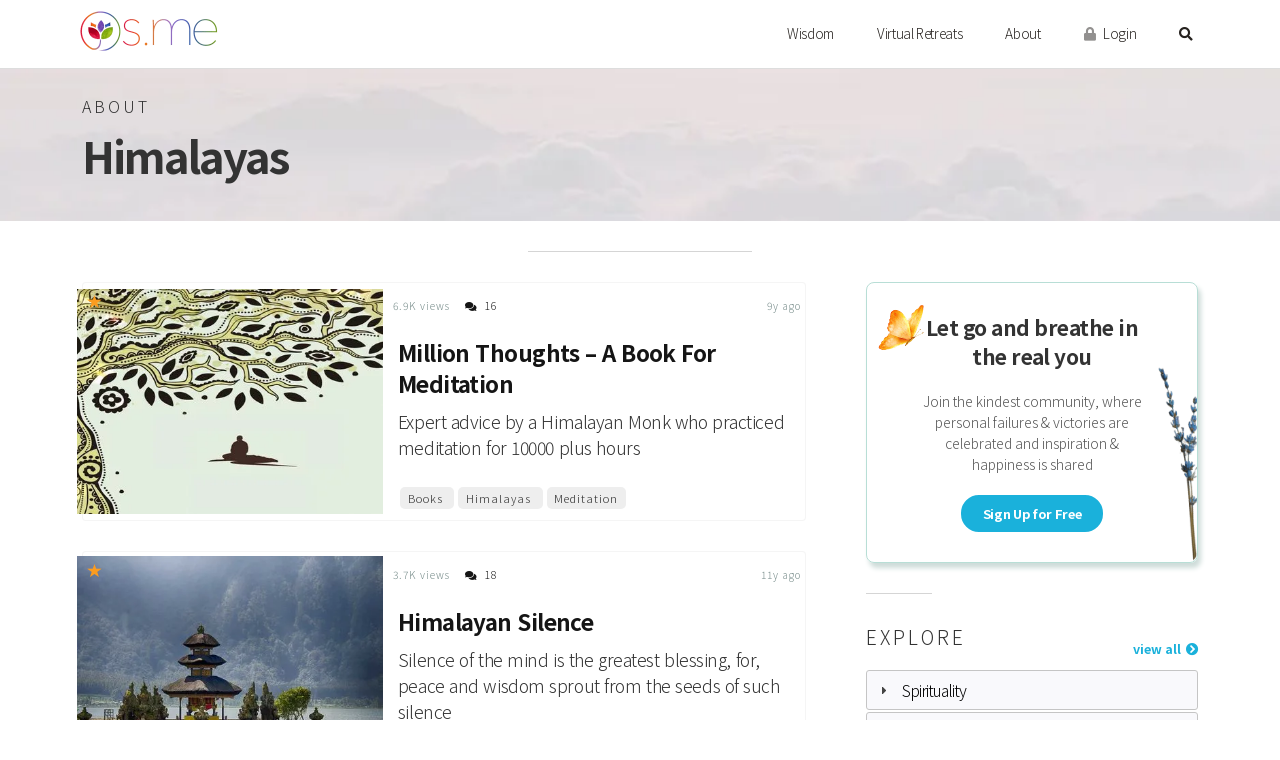

--- FILE ---
content_type: text/html; charset=UTF-8
request_url: https://os.me/ideas/himalayas/
body_size: 17988
content:
<!DOCTYPE html>
<html lang="en-US" prefix="og: https://ogp.me/ns#" class="no-js">

<head>
	<meta charset="UTF-8">
	<meta name="viewport" content="width=device-width, initial-scale=1">
	<meta name="google-site-verification" content="UVjJRqfEw0d2e53Pbe8lIy0O9HLVk4_9PeTSCb90P0I" />
	<link rel="profile" href="http://gmpg.org/xfn/11">
			<link rel="preload" href="https://os.me/wp-content/themes/omswami/images/omswami-logo-header.png.webp?v=1.0" as="image">
			
			<link rel="preload" href="https://os.me/wp-content/themes/omswami/images/header-bg-clouds-1000x300.jpg.webp" as="image">
		

	<!-- HTML5 Shim and Respond.js IE8 support of HTML5 elements and media queries -->
	<!-- WARNING: Respond.js doesn't work if you view the page via file:// -->
	<!--[if lt IE 9]>
	    <script src="https://oss.maxcdn.com/libs/html5shiv/3.7.0/html5shiv.js"></script>
	    <script src="https://oss.maxcdn.com/libs/respond.js/1.3.0/respond.min.js"></script>
	<![endif]-->

	<!-- MAIN WP Head hook -->
	<script>
		(function(html)
			{html.className = html.className.replace(/\bno-js\b/,'js')}
		)(document.documentElement);
	</script>
<link rel='dns-prefetch' href='//fonts.googleapis.com'>
<link rel='dns-prefetch' href='//fonts.gstatic.com'>
<link rel='dns-prefetch' href='//netdna.bootstrapcdn.com'>
<link rel='dns-prefetch' href='//code.jquery.com'>
<link rel='dns-prefetch' href='//checkout.stripe.com'>
<link rel='dns-prefetch' href='//js.stripe.com'>
<link rel='dns-prefetch' href='//www.googletagmanager.com'>
<link rel='dns-prefetch' href='//clientcdn.pushengage.com'>
<link rel='dns-prefetch' href='//chimpstatic.com'>
<link rel='dns-prefetch' href='//maps.googleapis.com'>
<link rel='dns-prefetch' href='//player.vimeo.com'>
<link rel='dns-prefetch' href='//www.youtube.com'>
<link rel='dns-prefetch' href='//www.google-analytics.com'>
<link rel='dns-prefetch' href='//f.vimeocdn.com'>
<link rel='dns-prefetch' href='//34vod-adaptive.akamaized.net'>
<link rel='dns-prefetch' href='//googleads.g.doubleclick.net'>
<link rel='dns-prefetch' href='//static.doubleclick.net'>
<link rel='dns-prefetch' href='//yt3.ggpht.com'>
<link rel='dns-prefetch' href='//i.ytimg.com'>
<link rel='dns-prefetch' href='//m.stripe.network'>
<link rel='dns-prefetch' href='//q.stripe.com'>
<link rel='dns-prefetch' href='//m.stripe.com'>
<link rel='dns-prefetch' href='//popups.landingi.com'>
<link rel='dns-prefetch' href='//popup-stats.landingi.com'>
<link rel='dns-prefetch' href='//connect.facebook.net'>

<!-- Search Engine Optimization by Rank Math PRO - https://s.rankmath.com/home -->
<title>8 Articles about Himalayas</title>
<meta name="robots" content="follow, noindex"/>
<meta property="og:locale" content="en_US" />
<meta property="og:type" content="article" />
<meta property="og:title" content="8 Articles about Himalayas" />
<meta property="og:url" content="https://os.me/ideas/himalayas/" />
<meta property="og:site_name" content="os.me - A Spiritual Home" />
<meta property="fb:app_id" content="639069053623847" />
<meta property="og:image" content="https://os.me/wp-content/uploads/2022/06/os.me-community.png.webp" />
<meta property="og:image:secure_url" content="https://os.me/wp-content/uploads/2022/06/os.me-community.png.webp" />
<meta property="og:image:width" content="1200" />
<meta property="og:image:height" content="630" />
<meta property="og:image:alt" content="os.me community" />
<meta property="og:image:type" content="image/png" />
<meta name="twitter:card" content="summary_large_image" />
<meta name="twitter:title" content="8 Articles about Himalayas" />
<meta name="twitter:image" content="https://os.me/wp-content/uploads/2022/06/os.me-community.png.webp" />
<meta name="twitter:label1" content="Posts" />
<meta name="twitter:data1" content="8" />
<script type="application/ld+json" class="rank-math-schema-pro">{"@context":"https://schema.org","@graph":[{"@type":"Organization","@id":"https://os.me/#organization","name":"Om Swami Meditations, Inc","url":"https://os.me","logo":{"@type":"ImageObject","@id":"https://os.me/#logo","url":"https://os.me/wp-content/uploads/2019/09/logo-os.jpg.webp","contentUrl":"https://os.me/wp-content/uploads/2019/09/logo-os.jpg.webp","caption":"Om Swami Meditations, Inc","inLanguage":"en-US","width":"200","height":"200"}},{"@type":"WebSite","@id":"https://os.me/#website","url":"https://os.me","name":"Om Swami Meditations, Inc","publisher":{"@id":"https://os.me/#organization"},"inLanguage":"en-US"},{"@type":"CollectionPage","@id":"https://os.me/ideas/himalayas/#webpage","url":"https://os.me/ideas/himalayas/","name":"8 Articles about Himalayas","isPartOf":{"@id":"https://os.me/#website"},"inLanguage":"en-US"}]}</script>
<!-- /Rank Math WordPress SEO plugin -->

<link rel='dns-prefetch' href='//code.jquery.com' />
<link rel='dns-prefetch' href='//cdn.jsdelivr.net' />
<link rel='dns-prefetch' href='//cdnjs.cloudflare.com' />
<link rel='dns-prefetch' href='//netdna.bootstrapcdn.com' />
<link rel='dns-prefetch' href='//fonts.googleapis.com' />
<link rel='preconnect' href='//www.google-analytics.com' />
<link rel="alternate" type="application/rss+xml" title="os.me - A Spiritual Home &raquo; Feed" href="https://os.me/feed/" />
<link rel="alternate" type="application/rss+xml" title="os.me - A Spiritual Home &raquo; Comments Feed" href="https://os.me/comments/feed/" />
<link rel="alternate" type="application/rss+xml" title="os.me - A Spiritual Home &raquo; Himalayas Tag Feed" href="https://os.me/ideas/himalayas/feed/" />
<link rel='stylesheet' id='bp-nouveau-icons-map-css' href='https://os.me/wp-content/plugins/buddyboss-platform/bp-templates/bp-nouveau/icons/css/icons-map.min.css?ver=2.0.7' type='text/css' media='screen' />
<link rel='stylesheet' id='bp-nouveau-bb-icons-css' href='https://os.me/wp-content/plugins/buddyboss-platform/bp-templates/bp-nouveau/icons/css/bb-icons.min.css?ver=2.0.7' type='text/css' media='screen' />
<style id='classic-theme-styles-inline-css' type='text/css'>
/*! This file is auto-generated */
.wp-block-button__link{color:#fff;background-color:#32373c;border-radius:9999px;box-shadow:none;text-decoration:none;padding:calc(.667em + 2px) calc(1.333em + 2px);font-size:1.125em}.wp-block-file__button{background:#32373c;color:#fff;text-decoration:none}
</style>
<link rel='stylesheet' id='os-bb-style-css' href='https://os.me/wp-content/themes/omswami-child/buddypress/assets/css/bb-style-common.css?ver=1.0.11' type='text/css' media='all' />
<link rel='stylesheet' id='wp-pagenavi-css' href='https://os.me/wp-content/plugins/wp-pagenavi/pagenavi-css.css?ver=2.70' type='text/css' media='all' />
<link rel='stylesheet' id='followed-idea-style-css' href='https://os.me/wp-content/themes/omswami/inc/followed-idea/assets/css/followed-idea.css?ver=1.0.0' type='text/css' media='all' />
<link rel='stylesheet' id='astrology-css' href='https://os.me/wp-content/themes/omswami-child/css/astrology.css?ver=1.17' type='text/css' media='all' />
<link rel='stylesheet' id='glyphicon_css-css' href='//netdna.bootstrapcdn.com/bootstrap/3.0.0/css/bootstrap-glyphicons.css?ver=1.0' type='text/css' media='all' />
<link rel='stylesheet' id='bootstrap_css-css' href='https://cdn.jsdelivr.net/npm/bootstrap@5.0.2/dist/css/bootstrap.min.css?ver=1.0' type='text/css' media='all' />
<link rel='stylesheet' id='noto_sans_css-css' href='https://fonts.googleapis.com/css?family=Noto+Sans+JP%3A300%2C700&#038;ver=1.0' type='text/css' media='all' />
<link rel='stylesheet' id='noto_serif_css-css' href='https://fonts.googleapis.com/css?family=Noto+Serif+JP%3A300%2C700&#038;ver=1.0' type='text/css' media='all' />
<link rel='stylesheet' id='font_awesome_css-css' href='https://cdnjs.cloudflare.com/ajax/libs/font-awesome/5.15.4/css/all.min.css?ver=1.0' type='text/css' media='all' />
<link rel='stylesheet' id='critical_css-css' href='https://os.me/wp-content/themes/omswami/css/critical-include.css?ver=1.3' type='text/css' media='all' />
<link rel='stylesheet' id='chld_thm_cfg_parent-css' href='https://os.me/wp-content/themes/omswami/style.css?ver=3.4.499' type='text/css' media='all' />
<link rel='stylesheet' id='omswami-fonts-css' href='https://fonts.googleapis.com/css?family=Merriweather%3A400%2C700%2C900%2C400italic%2C700italic%2C900italic%7CMontserrat%3A400%2C700%7CInconsolata%3A400&#038;subset=latin%2Clatin-ext' type='text/css' media='all' />
<link rel='stylesheet' id='omswami-style-css' href='https://os.me/wp-content/themes/omswami-child/style.css?ver=3.4.38' type='text/css' media='all' />
<!--[if lt IE 10]>
<link rel='stylesheet' id='omswami-ie-css' href='https://os.me/wp-content/themes/omswami/css/ie.css?ver=20160412' type='text/css' media='all' />
<![endif]-->
<!--[if lt IE 9]>
<link rel='stylesheet' id='omswami-ie8-css' href='https://os.me/wp-content/themes/omswami/css/ie8.css?ver=20160412' type='text/css' media='all' />
<![endif]-->
<!--[if lt IE 8]>
<link rel='stylesheet' id='omswami-ie7-css' href='https://os.me/wp-content/themes/omswami/css/ie7.css?ver=20160412' type='text/css' media='all' />
<![endif]-->
<link rel='stylesheet' id='tag-groups-css-backend-structure-css' href='https://os.me/wp-content/plugins/tag-groups-premium/assets/css/jquery-ui.structure.min.css?ver=1.0' type='text/css' media='all' />
<link rel='stylesheet' id='tag-groups-css-backend-theme-css' href='https://os.me/wp-content/plugins/tag-groups-premium/assets/css/base/jquery-ui.theme.min.css?ver=1.0' type='text/css' media='all' />
<link rel='stylesheet' id='tag-groups-css-frontend-css' href='https://os.me/wp-content/plugins/tag-groups-premium/assets/css/frontend.min.css?ver=1.0' type='text/css' media='all' />
<script type='text/javascript' src='https://cdnjs.cloudflare.com/ajax/libs/jquery/1.12.4/jquery.min.js?ver=1.0' id='jquery-js'></script>
<script type='text/javascript' src='https://os.me/wp-content/plugins/buddyboss-platform/bp-core/js/widget-members.min.js?ver=2.0.7' id='bp-widget-members-js'></script>
<script type='text/javascript' src='https://os.me/wp-content/plugins/buddyboss-platform/bp-core/js/jquery-query.min.js?ver=2.0.7' id='bp-jquery-query-js'></script>
<script type='text/javascript' src='https://os.me/wp-content/plugins/buddyboss-platform/bp-core/js/vendor/jquery-cookie.min.js?ver=2.0.7' id='bp-jquery-cookie-js'></script>
<script type='text/javascript' src='https://os.me/wp-content/plugins/buddyboss-platform/bp-core/js/vendor/jquery-scroll-to.min.js?ver=2.0.7' id='bp-jquery-scroll-to-js'></script>
<script type='text/javascript' id='followed-idea-script-js-extra'>
/* <![CDATA[ */
var followed_idea = {"ajax_url":"https:\/\/os.me\/wp-admin\/admin-ajax.php","security":"648076e632"};
/* ]]> */
</script>
<script type='text/javascript' src='https://os.me/wp-content/themes/omswami/inc/followed-idea/assets/js/followed-idea.js?ver=1.0.0' id='followed-idea-script-js'></script>
<script type='text/javascript' src='https://code.jquery.com/ui/1.12.1/jquery-ui.js' id='jquery-ui-js'></script>
<script type='text/javascript' src='https://cdn.jsdelivr.net/npm/@popperjs/core@2.9.2/dist/umd/popper.min.js?ver=1.0' id='popper_js-js'></script>
<script type='text/javascript' src='https://cdn.jsdelivr.net/npm/bootstrap@5.0.2/dist/js/bootstrap.min.js?ver=1.0' id='bootstrap_js-js'></script>
<script type='text/javascript' src='https://os.me/wp-content/themes/omswami/js/global.js?ver=1.39' id='global_js-js'></script>
<!--[if lt IE 9]>
<script type='text/javascript' src='https://os.me/wp-content/themes/omswami/js/html5.js?ver=3.7.3' id='omswami-html5-js'></script>
<![endif]-->
<script type='text/javascript' src='https://os.me/wp-content/plugins/tag-groups-premium/assets/js/frontend.min.js?ver=1.0' id='tag-groups-js-frontend-js'></script>
<link rel="https://api.w.org/" href="https://os.me/wp-json/" /><link rel="alternate" type="application/json" href="https://os.me/wp-json/wp/v2/tags/187" />
	<script>var ajaxurl = 'https://os.me/wp-admin/admin-ajax.php';</script>

	<style>
  .idea-description {
    max-height: 250px;
    overflow: hidden;
  }

  .os-mask-before {
    position: relative;
    margin-bottom: 15px;
  }
  
  .os-mask-before a:focus {
    outline:none!important;
  }

  .os-mask-before:before {
    content: '';
    position: absolute;
    opacity: 1;
    left: 0;
    bottom: 15px;
    width: 100%;
    height: 200px;
    background-image: linear-gradient(to bottom, rgba(0, 0, 0, 0), rgba(255, 255, 255, 1));
  }

  .os-mask-before.os-mask-opened:before {
    background-image: none !important;
    display: none;
  }

  span.os-read-more, 
  span.os-read-less {
    color: #c9c9c9;
    font-weight: 700;
    cursor: pointer;
    display: inline-block;
    position: relative;
    transition: 0.5s;
  }
  
  span.os-read-more:after,
  span.os-read-less:after {
    content: '\00BB';
    position: absolute;
    opacity:1;
    top: 2px;
    right: -30px;
    transition: 1.15s; font-size:28px;
    transform: rotate(90deg);
  }
  span.os-read-less:after {
    top: 2px !important;
    right: auto !important;
    transform: rotate(-90deg) !important;
  }  
  span.os-read-more:hover, span.os-read-less:hover {
    color:#1ab1db;
  }
</style>            <script type="text/javascript">
                var _sj = _sj || [];
                _sj.push(['project', '1631133089675928161']);
                _sj.push(['collection', 'os-me']);
                (function () {
                    var sj = document.createElement('script');
                    sj.type = 'text/javascript';
                    sj.async = true;
                    sj.src = '//cdn.sajari.com/js/sj.js';
                    var s = document.getElementsByTagName('script')[0];
                    s.parentNode.insertBefore(sj, s);
                })();
            </script>
                        <meta property="section" data-sj-field="os_section" content="post_tag"/>
            <meta property="title" data-sj-field="os_title" content="Himalayas"/>
            <meta property="tagline" data-sj-field="os_tagline" content=""/>
            <meta property="author_avatar" data-sj-field="os_author_avatar" content="https://os.me/wp-content/uploads/avatars/2/avatar-5-bpthumb.png.webp"/>
            <meta property="author_name" data-sj-field="os_author_name" content="Om Swami"/>
            <meta property="author_first_name" data-sj-field="os_author_first_name" content="Om"/>
            <meta property="author_last_name" data-sj-field="os_author_last_name" content="Swami"/>
            <meta property="author_id" data-sj-field="os_author_id" content="2"/>
            <meta property="author_url" data-sj-field="os_author_url" content="https://os.me/members/om/"/>
            <meta property="published_date" data-sj-field="os_published_date" content="2016-11-19T06:00:14+05:30"/>
            <meta property="published_date_time" data-sj-field="os_published_date_time" content="2016-11-19T06:00:14+05:30"/>
            <meta property="published_date_unix" data-sj-field="os_published_date_unix" content="1479515414"/>
            <meta property="os_icon" data-sj-field="os_icon" content="<i class='fas fa-archive js-tooltip' title='Himalayas Archive'></i>"/>
            <meta property="meta_count" data-sj-field="os_meta_count" content="0"/>
            <meta property="meta_count_int" data-sj-field="os_meta_count_int" content="0"/>
            <meta property="wp_tag" data-sj-field="os_wp_tag" content="Himalayas"/>
            <meta property="wp_tag_html" data-sj-field="os_wp_tag_html" content="<a href='https://os.me/ideas/himalayas/'>Himalayas</a>"/>
            <meta property="wp_tag_ids" data-sj-field="os_wp_tag_ids" content="187"/>
            <meta property="os_type" data-sj-field="os_type" content="Archive"/>
            <meta property="sub_type" data-sj-field="os_sub_type" content="Idea Archive"/>
            <meta property="os_nick" data-sj-field="os_nick" content="@om"/>
            <meta property="meta_view_count" data-sj-field="os_meta_view_count" content="8"/>
            <meta property="meta_view_count_int" data-sj-field="os_meta_view_count_int" content="8"/>
            <meta property="meta_vote_count" data-sj-field="os_meta_vote_count" content="0"/>
            <meta property="meta_vote_count_int" data-sj-field="os_meta_vote_count_int" content="0"/>
            <meta property="author_membership" data-sj-field="os_author_membership" content="lifetime"/>
            <meta property="meta_interaction_count" data-sj-field="os_meta_interaction_count" content="0"/>
            <meta property="meta_subscriber_count" data-sj-field="os_meta_subscriber_count" content="0"/>
            <meta property="featured_image" data-sj-field="os_featured_image" content="https://os.me/wp-content/themes/omswami/images/placeholder-wide-light.jpg.webp"/>
            <meta property="banned_content" data-sj-field="os_banned_content" content=""/>
        <style type="text/css">.recentcomments a{display:inline !important;padding:0 !important;margin:0 !important;}</style>
<!-- This site is using Minimal Analytics brought to you by CAOS. -->
<script>
    (function(a,b,c){var d=a.history,e=document,f=navigator||{},g=localStorage,h=encodeURIComponent,i=d.pushState,k=function(){return Math.random().toString(36)},l=function(){return g.cid||(g.cid=k()),g.cid},m=function(r){var s=[];for(var t in r)r.hasOwnProperty(t)&&void 0!==r[t]&&s.push(h(t)+"="+h(r[t]));return s.join("&")},n=function(r,s,t,u,v,w,x){var z="https://www.google-analytics.com/collect",A=m({v:"1",ds:"web",aip:c.anonymizeIp?1:void 0,tid:b,cid:l(),t:r||"pageview",sd:c.colorDepth&&screen.colorDepth?screen.colorDepth+"-bits":void 0,dr:e.referrer||void 0,dt:e.title,dl:e.location.origin+e.location.pathname+e.location.search,ul:c.language?(f.language||"").toLowerCase():void 0,de:c.characterSet?e.characterSet:void 0,sr:c.screenSize?(a.screen||{}).width+"x"+(a.screen||{}).height:void 0,vp:c.screenSize&&a.visualViewport?(a.visualViewport||{}).width+"x"+(a.visualViewport||{}).height:void 0,ec:s||void 0,ea:t||void 0,el:u||void 0,ev:v||void 0,exd:w||void 0,exf:"undefined"!=typeof x&&!1==!!x?0:void 0});if(f.sendBeacon)f.sendBeacon(z,A);else{var y=new XMLHttpRequest;y.open("POST",z,!0),y.send(A)}};d.pushState=function(r){return"function"==typeof d.onpushstate&&d.onpushstate({state:r}),setTimeout(n,c.delay||10),i.apply(d,arguments)},n(),a.ma={trackEvent:function o(r,s,t,u){return n("event",r,s,t,u)},trackException:function q(r,s){return n("exception",null,null,null,null,r,s)}}})
        (window, "UA-25974526-6", {
            anonymizeIp: false,
            siteSpeedSampleRate: 50,
            colorDepth: true,
            characterSet: true,
            screenSize: true,
            language: true
        })
        </script><link rel="icon" href="https://os.me/wp-content/uploads/2020/04/cropped-icon-2-32x32.png.webp" sizes="32x32" />
<link rel="icon" href="https://os.me/wp-content/uploads/2020/04/cropped-icon-2-192x192.png.webp" sizes="192x192" />
<link rel="apple-touch-icon" href="https://os.me/wp-content/uploads/2020/04/cropped-icon-2-180x180.png.webp" />
<meta name="msapplication-TileImage" content="https://os.me/wp-content/uploads/2020/04/cropped-icon-2-270x270.png.webp" />
		<style type="text/css" id="wp-custom-css">
			#rcp_registration_form #rcp_card_wrap {
	display: block !important;
}
.avatar.avatar-64.photo {
    border-radius: 32px;
}
.avatar.avatar-64.photo img {
    border-radius: 32px;
}


body #buddypress:not(.round-avatars) #item-header-cover-image #item-header-avatar .avatar img {
    border-radius: 50%;
}

body #buddypress #item-header-cover-image #item-header-avatar .avatar img {
    box-shadow: 0 2px 5px 0 rgb(18 43 70 / 12%), 0 0 0 1px #e7e9ec;
    border: 5px solid #fff;
    max-width: 180px;
    margin: 0;
}
.page-header.header-hero .header-image>picture>img {
    width: 100%;
    opacity: .4;
}
.round-tabs img {
    border-radius: 30%;
}
body .board-inner span.btn.tab-labels{
    margin-left:50%!important;
transform:translateX(-50%);
}
		</style>
		<style id="wpforms-css-vars-root">
				:root {
					--wpforms-field-border-radius: 3px;
--wpforms-field-border-style: solid;
--wpforms-field-border-size: 1px;
--wpforms-field-background-color: #ffffff;
--wpforms-field-border-color: rgba( 0, 0, 0, 0.25 );
--wpforms-field-border-color-spare: rgba( 0, 0, 0, 0.25 );
--wpforms-field-text-color: rgba( 0, 0, 0, 0.7 );
--wpforms-field-menu-color: #ffffff;
--wpforms-label-color: rgba( 0, 0, 0, 0.85 );
--wpforms-label-sublabel-color: rgba( 0, 0, 0, 0.55 );
--wpforms-label-error-color: #d63637;
--wpforms-button-border-radius: 3px;
--wpforms-button-border-style: none;
--wpforms-button-border-size: 1px;
--wpforms-button-background-color: #066aab;
--wpforms-button-border-color: #066aab;
--wpforms-button-text-color: #ffffff;
--wpforms-page-break-color: #066aab;
--wpforms-background-image: none;
--wpforms-background-position: center center;
--wpforms-background-repeat: no-repeat;
--wpforms-background-size: cover;
--wpforms-background-width: 100px;
--wpforms-background-height: 100px;
--wpforms-background-color: rgba( 0, 0, 0, 0 );
--wpforms-background-url: none;
--wpforms-container-padding: 0px;
--wpforms-container-border-style: none;
--wpforms-container-border-width: 1px;
--wpforms-container-border-color: #000000;
--wpforms-container-border-radius: 3px;
--wpforms-field-size-input-height: 43px;
--wpforms-field-size-input-spacing: 15px;
--wpforms-field-size-font-size: 16px;
--wpforms-field-size-line-height: 19px;
--wpforms-field-size-padding-h: 14px;
--wpforms-field-size-checkbox-size: 16px;
--wpforms-field-size-sublabel-spacing: 5px;
--wpforms-field-size-icon-size: 1;
--wpforms-label-size-font-size: 16px;
--wpforms-label-size-line-height: 19px;
--wpforms-label-size-sublabel-font-size: 14px;
--wpforms-label-size-sublabel-line-height: 17px;
--wpforms-button-size-font-size: 17px;
--wpforms-button-size-height: 41px;
--wpforms-button-size-padding-h: 15px;
--wpforms-button-size-margin-top: 10px;
--wpforms-container-shadow-size-box-shadow: none;

				}
			</style><noscript><style>.perfmatters-lazy[data-src]{display:none !important;}</style></noscript><style>.perfmatters-lazy-youtube{position:relative;width:100%;max-width:100%;height:0;padding-bottom:56.23%;overflow:hidden}.perfmatters-lazy-youtube img{position:absolute;top:0;right:0;bottom:0;left:0;display:block;width:100%;max-width:100%;height:auto;margin:auto;border:none;cursor:pointer;transition:.5s all;-webkit-transition:.5s all;-moz-transition:.5s all}.perfmatters-lazy-youtube img:hover{-webkit-filter:brightness(75%)}.perfmatters-lazy-youtube .play{position:absolute;top:50%;left:50%;right:auto;width:68px;height:48px;margin-left:-34px;margin-top:-24px;background:url(https://os.me/wp-content/plugins/perfmatters/img/youtube.svg) no-repeat;background-position:center;background-size:cover;pointer-events:none}.perfmatters-lazy-youtube iframe{position:absolute;top:0;left:0;width:100%;height:100%;z-index:99}.perfmatters-lazy:not(picture),.perfmatters-lazy>img{opacity:0}.perfmatters-lazy.loaded,.perfmatters-lazy>img.loaded,.perfmatters-lazy[data-was-processed=true]{opacity:1;transition:opacity 500ms}</style>
	<!-- Global site tag (gtag.js) - Google Analytics -->
	<!-- [PLACEHOLDER] -->

	<style type="text/css">
		/* over-ride the default WP admin bar styling */
		html {
			margin: 0 !important;
		}

		#skpvl-notice {
		  display: none;
		}
		
		#wpadminbar {
			display: none !important;
		}

			</style>

	
	</head>

<body class="bp-nouveau archive tag tag-himalayas tag-187 hfeed bs5 no-js" data-country-code="US">
<script>
	(function(body)
		{body.className = body.className.replace(/\bno-js\b/,'js')}
	)(document.body);
</script>
<!-- flower logo in svg format -->
<svg aria-hidden="true" style="position: absolute; width: 0; height: 0; overflow: hidden;" version="1.1" xmlns="http://www.w3.org/2000/svg" xmlns:xlink="http://www.w3.org/1999/xlink">
	<defs>
		<symbol id="icon-flower-svg" viewBox="0 0 500 500">
			<path d="M248.292 42.469c-118.374 0-214.336 95.96-214.336 214.335 0 88.334 53.435 164.185 129.744 196.996l1.955.813a28.21 28.21 0 0 0 2.39.685c20.42 6.353 39.646-1.088 39.646-1.088 58.98-14.999 51.353-106.82 51.353-106.82h-10.686c3.74 34.462-12.823 62.514-12.823 62.514-20.089 40.179-54.274 34.308-66.091 30.824C97.934 410.304 47.786 339.42 47.786 256.805c0-110.351 89.456-199.807 199.807-199.807s199.809 89.457 199.809 199.807c0 100.955-74.877 184.406-172.12 197.888l.056.009s-23.705 6.495-37.197 8.23l-30.876 4.27c13.281 2.576 26.994 3.94 41.028 3.94 118.375 0 214.335-95.961 214.335-214.337S366.666 42.469 248.292 42.469zm-1.511 298.107s25.245-120.217-122.221-127.43c.001 0-16.83 134.242 122.221 127.43z"/>
			<path d="M244.379 340.576s25.245-120.217-122.221-127.43c0 0-16.83 134.242 122.221 127.43zm139.65-127.43c-147.465 7.213-122.22 127.43-122.22 127.43 139.051 6.812 122.22-127.43 122.22-127.43zM251.34 270.45s-70.075-56.102 7.665-133.04c0 0 78.438 64.516-7.665 133.04zm49.741-82.95l55.7-26.047v37.667s-25.353.402-49.689 22.04l-6.011-33.66zm-95.773 0l-55.7-26.047v37.667s25.352.402 49.689 22.04l6.011-33.66z"/>
		</symbol>
	</defs>
</svg>

	<div class="site-wrap">
 
		
			<div class="site-header">
				<div class="container">
					<div class="row">
						<div class="col">
					<a href="/" class="header-brand">
						<img width="280" height="80" src="https://os.me/wp-content/themes/omswami/images/omswami-logo-header.png.webp?v=1.0" alt="Om Swami" />
					</a>
					<div class="header-nav">
						<div class="nav-title-mobile">Menu</div>
						<a href="#" class="nav-mobile-close js-mobile-nav">&times;</a>
						<div class="header-search" id="menu-search">
							<form role="search" method="get" class="search" id="site-search-form" action="https://os.me">
								<input type="search" class="search-input" id="menu-search-input" placeholder="Search this site..." value="" name="s" title="Search for:" autocomplete="off">
								<button type="submit" class="search-submit"><i class="fa fa-search"></i></button>
							</form>
						</div>
						<!--/.header-search-->
						<ul class="nav-main">
							<li class="nav-menu">
								<a href="/wisdom/">Wisdom</a>
								<ul class="nav-sub-menu">
									<li><a href="/ideas/spiritual-wisdom/">Spirituality</a></li>
									<li><a href="/ideas/meditation/">Meditation</a></li>
									<li><a href="/ideas/philosophy-of-life/">Philosophy</a></li>
									<li><a href="/ideas/relationships/">Relationships</a></li>
								</ul>
							</li>
							<li><a href="/courses/">Virtual Retreats</a></li>
							<li class="nav-menu">
								<a href="/about-4/">About</a>
							</li>
							<li class="nav-login"><a href="/login/"><i class="fa fa-lock"></i> Login</a></li>
							<li class="nav-search">
								<a href="#" class="js-menu-search">
									<i class="fa fa-search"></i>
									<i class="fa fa-times"></i>
								</a>
							</li>
						</ul>
					</div>
					<!--/.header-nav-->
					</div><!--/.col -->
					</div><!--/.row -->
				</div>
				<!--/.container-->
				<a href="#" class="header-mobile-navicon js-mobile-nav">
					<span class="navicon-text">Menu</span>
					<span class="navicon-bars">
						<span></span>
						<span></span>
						<span></span>
					</span>
				</a>
			</div>
			<!--/.site-header-->
		
<style>
	.idea-page-date-filter {
		margin: 8px 0 0 0;
	}
	@media (min-width: 992px){
		.header-action-button-wrapper span.d-lg-block {
			display: inline !important;
		}
	}
</style>	


<div id="primary" class="content-area">

	<div class="page-header header-content tag-header">
		<div class="container">
			<label class="header-label">About</label>
			<div class="os-sub-nav">
				<h1 class="tag-h1">Himalayas</h1>
			</div>
			<!--/.os-sub-nav-->
            

		</div>
		<!--/.container-->
	</div>
	<!--/.page-header-->

	<div class="tag-archive" id="latest-content">
		<div class="container">
			<div class="row">
				<div class="col-lg-12 idea-description">
										<hr class="hr-slim-centered hr-15">
				</div>
			</div>
			<div class="row">

				<div class="col-lg-8">


											<div class="cta-mobile">
							
<div class="centered os-partner-box cta-free-butterfly">
    <h6>Let go and breathe in the real you</h6>
    <p class="small" style="line-height: 1.5em;">Join the kindest community, where personal failures & victories are celebrated and inspiration & happiness is shared</p>
    <a href="https://os.me/login/?signup" class="btn btn-sm btn-blue">Sign Up for Free</a>
</div>
						</div>
										<div class="tabbable-panel os-archive">
                        <div id="archives-react-component"></div>
                            <div class="idea-page-content">
                                															<!-- START card feed -->
								<div class="archive-card-feed">
									<div class="card-list card container ">
    <div class="row">

        <div class="col-md-5 no-padding card-image">
            <a href="https://os.me/a-million-thoughts-book-on-meditation/">
                                                            <img width="450" height="330" src="https://os.me/wp-content/uploads/2016/11/AMillionThoughtsFinal-450x330-center-top.jpg.webp" class="no-lazy wp-post-image" alt="Million thoughts is a book by a meditation expert and a monk om swami" decoding="async" fetchpriority="high">                                                </a>
            <div class="card-img-overlay pt-1 pe-0">
                <a href="https://os.me/a-million-thoughts-book-on-meditation/">
                <div class="d-flex justify-content-start w-100 h-100">
                    <span class="fa-sm fa-stack" style="line-height: 1.8em;">
                        <i class="fa-stack-1x glyphicon glyphicon-star color-orange js-tooltip" title="Premium Post"></i>                    </span>
                </div>
                </a>
            </div>
        </div>
        <!--/.card-image-->

        <div class="card-content col-md-7 d-flex flex-column">
            <div class="card-upper">
                <div class="card-header">
                    <div class="d-flex justify-content-between align-items-center" style="margin: 0 -5px;">
    <span class="meta no-margin">
                    <label class="meta-label small">6.9K views</label>
                            <label class="meta-label small"><a href="https://os.me/a-million-thoughts-book-on-meditation/#comments"> <i class="fa fa-comments icon-left"></i> 16</a></label>
            </span>	

    <span class="meta no-margin">
        <span class="meta-label small d-inline-flex align-items-start mx-0" >
            <span style="padding-left:3px;">
                                    9y ago                            </span>
        </span>
    </span>
</div>
                </div>
                <!-- /.card-header -->									

                <div class="card-body">
                    <h5 class="card-title"><a href="https://os.me/a-million-thoughts-book-on-meditation/">Million Thoughts &#8211; A Book For Meditation</a></h5>
                                            <p class="headline card-text" style="line-height: 1.5em;">Expert advice by a Himalayan Monk who practiced meditation for 10000 plus hours</p>
                    										
                </div>
                <!--/.card-body-->
            </div>
            <!-- /.card-upper-->

            <div class="card-footer">
                
    <div class="d-flex justify-content-between align-items-center">
        <!-- meta-author starts -->
        <span class="meta meta-author d-flex no-margin">
            <span class="os-avatar-overlay">
                    <a href="https://os.me/members/om/" class="os-user-avatar">
		<img src="data:image/svg+xml,%3Csvg%20xmlns=&#039;http://www.w3.org/2000/svg&#039;%20viewBox=&#039;0%200%2040%2040&#039;%3E%3C/svg%3E" class="avatar user-2-avatar avatar-40 photo perfmatters-lazy" width="40" height="40" alt="Profile Photo" data-src="https://os.me/wp-content/uploads/avatars/2/avatar-5-bpfull.png.webp" /><noscript><img src="https://os.me/wp-content/uploads/avatars/2/avatar-5-bpfull.png.webp" class="avatar user-2-avatar avatar-40 photo" width="40" height="40" alt="Profile Photo" /></noscript>    </a>
                </span>
            <span class="meta-author-details">
                <span class="meta-author-profile">
                    	<a href="https://os.me/members/om/" class="user_profile os-user-link" title="Om Swami">
		<span class="name">
			Om Swami		</span>
			</a>
	                    <!--<a href="https://c3.osdotme.dev/members/rmlgnk/" class="archive samurai-user" title="Komal Om">Komal Om</a>-->
                </span>													
            </span>
                            <label class="meta-label meta-commments small"><a href="https://os.me/a-million-thoughts-book-on-meditation/#comments"> <i class="fa fa-comments icon-left"></i> 16</a></label>
                    </span>
        <!-- meta-author ends -->
        <span class="meta meta-ideas no-margin">
            <span class="post-tag-item"><a href="https://os.me/ideas/books/" class="idea-tag" rel="tag"> Books </a></span><span class="post-tag-item"><a href="https://os.me/ideas/himalayas/" class="idea-tag" rel="tag"> Himalayas </a></span><span class="post-tag-item"><a href="https://os.me/ideas/meditation/" class="idea-tag" rel="tag"> Meditation </a></span>        </span>


    </div><!-- .post-footer ends -->            </div>
            <!--/.card-footer-->
        </div>
    </div>
</div>
<!--/.card-->


																			<div class="card-list card container ">
    <div class="row">

        <div class="col-md-5 no-padding card-image">
            <a href="https://os.me/himalayan-silence/">
                                                            <img width="450" height="330" src="https://os.me/wp-content/uploads/2015/05/Himalayan-Silence-450x330-center-top.jpg.webp" class="no-lazy wp-post-image" alt="Himalayan silence" decoding="async">                                                </a>
            <div class="card-img-overlay pt-1 pe-0">
                <a href="https://os.me/himalayan-silence/">
                <div class="d-flex justify-content-start w-100 h-100">
                    <span class="fa-sm fa-stack" style="line-height: 1.8em;">
                        <i class="fa-stack-1x glyphicon glyphicon-star color-orange js-tooltip" title="Premium Post"></i>                    </span>
                </div>
                </a>
            </div>
        </div>
        <!--/.card-image-->

        <div class="card-content col-md-7 d-flex flex-column">
            <div class="card-upper">
                <div class="card-header">
                    <div class="d-flex justify-content-between align-items-center" style="margin: 0 -5px;">
    <span class="meta no-margin">
                    <label class="meta-label small">3.7K views</label>
                            <label class="meta-label small"><a href="https://os.me/himalayan-silence/#comments"> <i class="fa fa-comments icon-left"></i> 18</a></label>
            </span>	

    <span class="meta no-margin">
        <span class="meta-label small d-inline-flex align-items-start mx-0" >
            <span style="padding-left:3px;">
                                    11y ago                            </span>
        </span>
    </span>
</div>
                </div>
                <!-- /.card-header -->									

                <div class="card-body">
                    <h5 class="card-title"><a href="https://os.me/himalayan-silence/">Himalayan Silence</a></h5>
                                            <p class="headline card-text" style="line-height: 1.5em;">Silence of the mind is the greatest blessing, for, peace and wisdom sprout from the seeds of such silence</p>
                    										
                </div>
                <!--/.card-body-->
            </div>
            <!-- /.card-upper-->

            <div class="card-footer">
                
    <div class="d-flex justify-content-between align-items-center">
        <!-- meta-author starts -->
        <span class="meta meta-author d-flex no-margin">
            <span class="os-avatar-overlay">
                    <a href="https://os.me/members/om/" class="os-user-avatar">
		<img src="data:image/svg+xml,%3Csvg%20xmlns=&#039;http://www.w3.org/2000/svg&#039;%20viewBox=&#039;0%200%2040%2040&#039;%3E%3C/svg%3E" class="avatar user-2-avatar avatar-40 photo perfmatters-lazy" width="40" height="40" alt="Profile Photo" data-src="https://os.me/wp-content/uploads/avatars/2/avatar-5-bpfull.png.webp" /><noscript><img src="https://os.me/wp-content/uploads/avatars/2/avatar-5-bpfull.png.webp" class="avatar user-2-avatar avatar-40 photo" width="40" height="40" alt="Profile Photo" /></noscript>    </a>
                </span>
            <span class="meta-author-details">
                <span class="meta-author-profile">
                    	<a href="https://os.me/members/om/" class="user_profile os-user-link" title="Om Swami">
		<span class="name">
			Om Swami		</span>
			</a>
	                    <!--<a href="https://c3.osdotme.dev/members/rmlgnk/" class="archive samurai-user" title="Komal Om">Komal Om</a>-->
                </span>													
            </span>
                            <label class="meta-label meta-commments small"><a href="https://os.me/himalayan-silence/#comments"> <i class="fa fa-comments icon-left"></i> 18</a></label>
                    </span>
        <!-- meta-author ends -->
        <span class="meta meta-ideas no-margin">
            <span class="post-tag-item"><a href="https://os.me/ideas/himalayas/" class="idea-tag" rel="tag"> Himalayas </a></span><span class="post-tag-item"><a href="https://os.me/ideas/silence/" class="idea-tag" rel="tag"> Silence </a></span><span class="post-tag-item"><a href="https://os.me/ideas/solitude/" class="idea-tag" rel="tag"> Solitude </a></span>        </span>


    </div><!-- .post-footer ends -->            </div>
            <!--/.card-footer-->
        </div>
    </div>
</div>
<!--/.card-->


																			<div class="card-list card container ">
    <div class="row">

        <div class="col-md-5 no-padding card-image">
            <a href="https://os.me/the-fear-of-death-how-to-overcome-it/">
                                                            <img width="450" height="330" src="https://os.me/wp-content/uploads/2013/09/fear-of-death-450x330-center-top.jpg.webp" class="no-lazy wp-post-image" alt="Fear of death" decoding="async">                                                </a>
            <div class="card-img-overlay pt-1 pe-0">
                <a href="https://os.me/the-fear-of-death-how-to-overcome-it/">
                <div class="d-flex justify-content-start w-100 h-100">
                    <span class="fa-sm fa-stack" style="line-height: 1.8em;">
                        <i class="fa-stack-1x glyphicon glyphicon-star color-orange js-tooltip" title="Premium Post"></i>                    </span>
                </div>
                </a>
            </div>
        </div>
        <!--/.card-image-->

        <div class="card-content col-md-7 d-flex flex-column">
            <div class="card-upper">
                <div class="card-header">
                    <div class="d-flex justify-content-between align-items-center" style="margin: 0 -5px;">
    <span class="meta no-margin">
                    <label class="meta-label small">4.7K views</label>
                            <label class="meta-label small"><a href="https://os.me/the-fear-of-death-how-to-overcome-it/#comments"> <i class="fa fa-comments icon-left"></i> 23</a></label>
            </span>	

    <span class="meta no-margin">
        <span class="meta-label small d-inline-flex align-items-start mx-0" >
            <span style="padding-left:3px;">
                                    12y ago                            </span>
        </span>
    </span>
</div>
                </div>
                <!-- /.card-header -->									

                <div class="card-body">
                    <h5 class="card-title"><a href="https://os.me/the-fear-of-death-how-to-overcome-it/">The Fear of Death</a></h5>
                                            <p class="headline card-text" style="line-height: 1.5em;">Water evaporates and it rains back, Nature's play continues. Everything in nature is eternal. It only gets transformed.</p>
                    										
                </div>
                <!--/.card-body-->
            </div>
            <!-- /.card-upper-->

            <div class="card-footer">
                
    <div class="d-flex justify-content-between align-items-center">
        <!-- meta-author starts -->
        <span class="meta meta-author d-flex no-margin">
            <span class="os-avatar-overlay">
                    <a href="https://os.me/members/om/" class="os-user-avatar">
		<img src="data:image/svg+xml,%3Csvg%20xmlns=&#039;http://www.w3.org/2000/svg&#039;%20viewBox=&#039;0%200%2040%2040&#039;%3E%3C/svg%3E" class="avatar user-2-avatar avatar-40 photo perfmatters-lazy" width="40" height="40" alt="Profile Photo" data-src="https://os.me/wp-content/uploads/avatars/2/avatar-5-bpfull.png.webp" /><noscript><img src="https://os.me/wp-content/uploads/avatars/2/avatar-5-bpfull.png.webp" class="avatar user-2-avatar avatar-40 photo" width="40" height="40" alt="Profile Photo" /></noscript>    </a>
                </span>
            <span class="meta-author-details">
                <span class="meta-author-profile">
                    	<a href="https://os.me/members/om/" class="user_profile os-user-link" title="Om Swami">
		<span class="name">
			Om Swami		</span>
			</a>
	                    <!--<a href="https://c3.osdotme.dev/members/rmlgnk/" class="archive samurai-user" title="Komal Om">Komal Om</a>-->
                </span>													
            </span>
                            <label class="meta-label meta-commments small"><a href="https://os.me/the-fear-of-death-how-to-overcome-it/#comments"> <i class="fa fa-comments icon-left"></i> 23</a></label>
                    </span>
        <!-- meta-author ends -->
        <span class="meta meta-ideas no-margin">
            <span class="post-tag-item"><a href="https://os.me/ideas/death/" class="idea-tag" rel="tag"> Death </a></span><span class="post-tag-item"><a href="https://os.me/ideas/fear/" class="idea-tag" rel="tag"> Fear </a></span><span class="post-tag-item"><a href="https://os.me/ideas/himalayas/" class="idea-tag" rel="tag"> Himalayas </a></span>        </span>


    </div><!-- .post-footer ends -->            </div>
            <!--/.card-footer-->
        </div>
    </div>
</div>
<!--/.card-->


																			<div class="card-list card container ">
    <div class="row">

        <div class="col-md-5 no-padding card-image">
            <a href="https://os.me/what-is-boredom-what-to-do-when-bored/">
                                                            <img width="450" height="330" src="data:image/svg+xml,%3Csvg%20xmlns=&#039;http://www.w3.org/2000/svg&#039;%20viewBox=&#039;0%200%20450%20330&#039;%3E%3C/svg%3E" class="attachment-medium size-medium wp-post-image perfmatters-lazy" alt="What to do when bored, what is boredom ,why do people get bored? ,what to do when bored at work ,bored with life ,can you die of boredom ,boredom and depression ,driven by boredom ,things to do when bored" decoding="async" data-src="https://os.me/wp-content/uploads/2013/08/boredom-450x330-center-top.jpg.webp" /><noscript><img width="450" height="330" src="https://os.me/wp-content/uploads/2013/08/boredom-450x330-center-top.jpg.webp" class="attachment-medium size-medium wp-post-image" alt="What to do when bored, what is boredom ,why do people get bored? ,what to do when bored at work ,bored with life ,can you die of boredom ,boredom and depression ,driven by boredom ,things to do when bored" decoding="async"></noscript>                                                </a>
            <div class="card-img-overlay pt-1 pe-0">
                <a href="https://os.me/what-is-boredom-what-to-do-when-bored/">
                <div class="d-flex justify-content-start w-100 h-100">
                    <span class="fa-sm fa-stack" style="line-height: 1.8em;">
                        <i class="fa-stack-1x glyphicon glyphicon-star color-orange js-tooltip" title="Premium Post"></i>                    </span>
                </div>
                </a>
            </div>
        </div>
        <!--/.card-image-->

        <div class="card-content col-md-7 d-flex flex-column">
            <div class="card-upper">
                <div class="card-header">
                    <div class="d-flex justify-content-between align-items-center" style="margin: 0 -5px;">
    <span class="meta no-margin">
                    <label class="meta-label small">11.7K views</label>
                            <label class="meta-label small"><a href="https://os.me/what-is-boredom-what-to-do-when-bored/#comments"> <i class="fa fa-comments icon-left"></i> 13</a></label>
            </span>	

    <span class="meta no-margin">
        <span class="meta-label small d-inline-flex align-items-start mx-0" >
            <span style="padding-left:3px;">
                                    12y ago                            </span>
        </span>
    </span>
</div>
                </div>
                <!-- /.card-header -->									

                <div class="card-body">
                    <h5 class="card-title"><a href="https://os.me/what-is-boredom-what-to-do-when-bored/">Why do People Get Bored?</a></h5>
                                            <p class="headline card-text" style="line-height: 1.5em;">Boredom becomes peace when you are content and unaffected by non-action.</p>
                    										
                </div>
                <!--/.card-body-->
            </div>
            <!-- /.card-upper-->

            <div class="card-footer">
                
    <div class="d-flex justify-content-between align-items-center">
        <!-- meta-author starts -->
        <span class="meta meta-author d-flex no-margin">
            <span class="os-avatar-overlay">
                    <a href="https://os.me/members/om/" class="os-user-avatar">
		<img src="data:image/svg+xml,%3Csvg%20xmlns=&#039;http://www.w3.org/2000/svg&#039;%20viewBox=&#039;0%200%2040%2040&#039;%3E%3C/svg%3E" class="avatar user-2-avatar avatar-40 photo perfmatters-lazy" width="40" height="40" alt="Profile Photo" data-src="https://os.me/wp-content/uploads/avatars/2/avatar-5-bpfull.png.webp" /><noscript><img src="https://os.me/wp-content/uploads/avatars/2/avatar-5-bpfull.png.webp" class="avatar user-2-avatar avatar-40 photo" width="40" height="40" alt="Profile Photo" /></noscript>    </a>
                </span>
            <span class="meta-author-details">
                <span class="meta-author-profile">
                    	<a href="https://os.me/members/om/" class="user_profile os-user-link" title="Om Swami">
		<span class="name">
			Om Swami		</span>
			</a>
	                    <!--<a href="https://c3.osdotme.dev/members/rmlgnk/" class="archive samurai-user" title="Komal Om">Komal Om</a>-->
                </span>													
            </span>
                            <label class="meta-label meta-commments small"><a href="https://os.me/what-is-boredom-what-to-do-when-bored/#comments"> <i class="fa fa-comments icon-left"></i> 13</a></label>
                    </span>
        <!-- meta-author ends -->
        <span class="meta meta-ideas no-margin">
            <span class="post-tag-item"><a href="https://os.me/ideas/acceptance/" class="idea-tag" rel="tag"> Acceptance </a></span><span class="post-tag-item"><a href="https://os.me/ideas/bored/" class="idea-tag" rel="tag"> Bored </a></span><span class="post-tag-item"><a href="https://os.me/ideas/himalayas/" class="idea-tag" rel="tag"> Himalayas </a></span>        </span>


    </div><!-- .post-footer ends -->            </div>
            <!--/.card-footer-->
        </div>
    </div>
</div>
<!--/.card-->


																			<div class="card-list card container ">
    <div class="row">

        <div class="col-md-5 no-padding card-image">
            <a href="https://os.me/housekeeping/">
                                                            <img width="450" height="330" src="data:image/svg+xml,%3Csvg%20xmlns=&#039;http://www.w3.org/2000/svg&#039;%20viewBox=&#039;0%200%20450%20330&#039;%3E%3C/svg%3E" class="attachment-medium size-medium wp-post-image perfmatters-lazy" alt="Housekeeping" decoding="async" data-src="https://os.me/wp-content/uploads/2013/04/housekeeping-450x330-center-top.jpg.webp" /><noscript><img width="450" height="330" src="https://os.me/wp-content/uploads/2013/04/housekeeping-450x330-center-top.jpg.webp" class="attachment-medium size-medium wp-post-image" alt="Housekeeping" decoding="async"></noscript>                                                </a>
            <div class="card-img-overlay pt-1 pe-0">
                <a href="https://os.me/housekeeping/">
                <div class="d-flex justify-content-start w-100 h-100">
                    <span class="fa-sm fa-stack" style="line-height: 1.8em;">
                        <i class="fa-stack-1x glyphicon glyphicon-star color-orange js-tooltip" title="Premium Post"></i>                    </span>
                </div>
                </a>
            </div>
        </div>
        <!--/.card-image-->

        <div class="card-content col-md-7 d-flex flex-column">
            <div class="card-upper">
                <div class="card-header">
                    <div class="d-flex justify-content-between align-items-center" style="margin: 0 -5px;">
    <span class="meta no-margin">
                    <label class="meta-label small">2.4K views</label>
                            <label class="meta-label small"><a href="https://os.me/housekeeping/#comments"> <i class="fa fa-comments icon-left"></i> 10</a></label>
            </span>	

    <span class="meta no-margin">
        <span class="meta-label small d-inline-flex align-items-start mx-0" >
            <span style="padding-left:3px;">
                                    13y ago                            </span>
        </span>
    </span>
</div>
                </div>
                <!-- /.card-header -->									

                <div class="card-body">
                    <h5 class="card-title"><a href="https://os.me/housekeeping/">Housekeeping</a></h5>
                                            <p class="headline card-text" style="line-height: 1.5em;">Gratitude is like a sticky date pudding with ice-cream. Warm so it heals, cold so it soothes.</p>
                    										
                </div>
                <!--/.card-body-->
            </div>
            <!-- /.card-upper-->

            <div class="card-footer">
                
    <div class="d-flex justify-content-between align-items-center">
        <!-- meta-author starts -->
        <span class="meta meta-author d-flex no-margin">
            <span class="os-avatar-overlay">
                    <a href="https://os.me/members/om/" class="os-user-avatar">
		<img src="data:image/svg+xml,%3Csvg%20xmlns=&#039;http://www.w3.org/2000/svg&#039;%20viewBox=&#039;0%200%2040%2040&#039;%3E%3C/svg%3E" class="avatar user-2-avatar avatar-40 photo perfmatters-lazy" width="40" height="40" alt="Profile Photo" data-src="https://os.me/wp-content/uploads/avatars/2/avatar-5-bpfull.png.webp" /><noscript><img src="https://os.me/wp-content/uploads/avatars/2/avatar-5-bpfull.png.webp" class="avatar user-2-avatar avatar-40 photo" width="40" height="40" alt="Profile Photo" /></noscript>    </a>
                </span>
            <span class="meta-author-details">
                <span class="meta-author-profile">
                    	<a href="https://os.me/members/om/" class="user_profile os-user-link" title="Om Swami">
		<span class="name">
			Om Swami		</span>
			</a>
	                    <!--<a href="https://c3.osdotme.dev/members/rmlgnk/" class="archive samurai-user" title="Komal Om">Komal Om</a>-->
                </span>													
            </span>
                            <label class="meta-label meta-commments small"><a href="https://os.me/housekeeping/#comments"> <i class="fa fa-comments icon-left"></i> 10</a></label>
                    </span>
        <!-- meta-author ends -->
        <span class="meta meta-ideas no-margin">
            <span class="post-tag-item"><a href="https://os.me/ideas/be-grateful/" class="idea-tag" rel="tag"> Gratitude </a></span><span class="post-tag-item"><a href="https://os.me/ideas/himalayas/" class="idea-tag" rel="tag"> Himalayas </a></span><span class="post-tag-item"><a href="https://os.me/ideas/solitude/" class="idea-tag" rel="tag"> Solitude </a></span>        </span>


    </div><!-- .post-footer ends -->            </div>
            <!--/.card-footer-->
        </div>
    </div>
</div>
<!--/.card-->


																			<div class="card-list card container ">
    <div class="row">

        <div class="col-md-5 no-padding card-image">
            <a href="https://os.me/a-himalayan-memory/">
                                                            <img width="450" height="330" src="data:image/svg+xml,%3Csvg%20xmlns=&#039;http://www.w3.org/2000/svg&#039;%20viewBox=&#039;0%200%20450%20330&#039;%3E%3C/svg%3E" class="attachment-medium size-medium wp-post-image perfmatters-lazy" alt="A himalayan memory" decoding="async" data-src="https://os.me/wp-content/uploads/2012/05/doe-450x330-center-top.jpg.webp" /><noscript><img width="450" height="330" src="https://os.me/wp-content/uploads/2012/05/doe-450x330-center-top.jpg.webp" class="attachment-medium size-medium wp-post-image" alt="A himalayan memory" decoding="async"></noscript>                                                </a>
            <div class="card-img-overlay pt-1 pe-0">
                <a href="https://os.me/a-himalayan-memory/">
                <div class="d-flex justify-content-start w-100 h-100">
                    <span class="fa-sm fa-stack" style="line-height: 1.8em;">
                        <i class="fa-stack-1x glyphicon glyphicon-star color-orange js-tooltip" title="Premium Post"></i>                    </span>
                </div>
                </a>
            </div>
        </div>
        <!--/.card-image-->

        <div class="card-content col-md-7 d-flex flex-column">
            <div class="card-upper">
                <div class="card-header">
                    <div class="d-flex justify-content-between align-items-center" style="margin: 0 -5px;">
    <span class="meta no-margin">
                    <label class="meta-label small">2.9K views</label>
                            <label class="meta-label small"><a href="https://os.me/a-himalayan-memory/#comments"> <i class="fa fa-comments icon-left"></i> 16</a></label>
            </span>	

    <span class="meta no-margin">
        <span class="meta-label small d-inline-flex align-items-start mx-0" >
            <span style="padding-left:3px;">
                                    14y ago                            </span>
        </span>
    </span>
</div>
                </div>
                <!-- /.card-header -->									

                <div class="card-body">
                    <h5 class="card-title"><a href="https://os.me/a-himalayan-memory/">A Himalayan Memory</a></h5>
                                            <p class="headline card-text" style="line-height: 1.5em;">The stillness in a doe's compassionate eyes easily surpasses any yogin's perfected gaze.</p>
                    										
                </div>
                <!--/.card-body-->
            </div>
            <!-- /.card-upper-->

            <div class="card-footer">
                
    <div class="d-flex justify-content-between align-items-center">
        <!-- meta-author starts -->
        <span class="meta meta-author d-flex no-margin">
            <span class="os-avatar-overlay">
                    <a href="https://os.me/members/om/" class="os-user-avatar">
		<img src="data:image/svg+xml,%3Csvg%20xmlns=&#039;http://www.w3.org/2000/svg&#039;%20viewBox=&#039;0%200%2040%2040&#039;%3E%3C/svg%3E" class="avatar user-2-avatar avatar-40 photo perfmatters-lazy" width="40" height="40" alt="Profile Photo" data-src="https://os.me/wp-content/uploads/avatars/2/avatar-5-bpfull.png.webp" /><noscript><img src="https://os.me/wp-content/uploads/avatars/2/avatar-5-bpfull.png.webp" class="avatar user-2-avatar avatar-40 photo" width="40" height="40" alt="Profile Photo" /></noscript>    </a>
                </span>
            <span class="meta-author-details">
                <span class="meta-author-profile">
                    	<a href="https://os.me/members/om/" class="user_profile os-user-link" title="Om Swami">
		<span class="name">
			Om Swami		</span>
			</a>
	                    <!--<a href="https://c3.osdotme.dev/members/rmlgnk/" class="archive samurai-user" title="Komal Om">Komal Om</a>-->
                </span>													
            </span>
                            <label class="meta-label meta-commments small"><a href="https://os.me/a-himalayan-memory/#comments"> <i class="fa fa-comments icon-left"></i> 16</a></label>
                    </span>
        <!-- meta-author ends -->
        <span class="meta meta-ideas no-margin">
            <span class="post-tag-item"><a href="https://os.me/ideas/contentment/" class="idea-tag" rel="tag"> Contentment </a></span><span class="post-tag-item"><a href="https://os.me/ideas/earth/" class="idea-tag" rel="tag"> Earth </a></span><span class="post-tag-item"><a href="https://os.me/ideas/himalayas/" class="idea-tag" rel="tag"> Himalayas </a></span>        </span>


    </div><!-- .post-footer ends -->            </div>
            <!--/.card-footer-->
        </div>
    </div>
</div>
<!--/.card-->


																			<div class="card-list card container ">
    <div class="row">

        <div class="col-md-5 no-padding card-image">
            <a href="https://os.me/my-time-in-the-himalayan-woods/">
                                                            <img width="450" height="330" src="data:image/svg+xml,%3Csvg%20xmlns=&#039;http://www.w3.org/2000/svg&#039;%20viewBox=&#039;0%200%20450%20330&#039;%3E%3C/svg%3E" class="attachment-medium size-medium wp-post-image perfmatters-lazy" alt="Himalayan woods" decoding="async" data-src="https://os.me/wp-content/uploads/2012/02/himalayan-woods-450x330-center-top.jpg.webp" /><noscript><img width="450" height="330" src="https://os.me/wp-content/uploads/2012/02/himalayan-woods-450x330-center-top.jpg.webp" class="attachment-medium size-medium wp-post-image" alt="Himalayan woods" decoding="async"></noscript>                                                </a>
            <div class="card-img-overlay pt-1 pe-0">
                <a href="https://os.me/my-time-in-the-himalayan-woods/">
                <div class="d-flex justify-content-start w-100 h-100">
                    <span class="fa-sm fa-stack" style="line-height: 1.8em;">
                        <i class="fa-stack-1x glyphicon glyphicon-star color-orange js-tooltip" title="Premium Post"></i>                    </span>
                </div>
                </a>
            </div>
        </div>
        <!--/.card-image-->

        <div class="card-content col-md-7 d-flex flex-column">
            <div class="card-upper">
                <div class="card-header">
                    <div class="d-flex justify-content-between align-items-center" style="margin: 0 -5px;">
    <span class="meta no-margin">
                    <label class="meta-label small">4K views</label>
                            <label class="meta-label small"><a href="https://os.me/my-time-in-the-himalayan-woods/#comments"> <i class="fa fa-comments icon-left"></i> 24</a></label>
            </span>	

    <span class="meta no-margin">
        <span class="meta-label small d-inline-flex align-items-start mx-0" >
            <span style="padding-left:3px;">
                                    14y ago                            </span>
        </span>
    </span>
</div>
                </div>
                <!-- /.card-header -->									

                <div class="card-body">
                    <h5 class="card-title"><a href="https://os.me/my-time-in-the-himalayan-woods/">My Time in the Himalayan Woods</a></h5>
                                            <p class="headline card-text" style="line-height: 1.5em;">The time I spent meditating in the mesmerizing Himalayas was one of the best periods of my life. The present is equally beautiful.</p>
                    										
                </div>
                <!--/.card-body-->
            </div>
            <!-- /.card-upper-->

            <div class="card-footer">
                
    <div class="d-flex justify-content-between align-items-center">
        <!-- meta-author starts -->
        <span class="meta meta-author d-flex no-margin">
            <span class="os-avatar-overlay">
                    <a href="https://os.me/members/om/" class="os-user-avatar">
		<img src="data:image/svg+xml,%3Csvg%20xmlns=&#039;http://www.w3.org/2000/svg&#039;%20viewBox=&#039;0%200%2040%2040&#039;%3E%3C/svg%3E" class="avatar user-2-avatar avatar-40 photo perfmatters-lazy" width="40" height="40" alt="Profile Photo" data-src="https://os.me/wp-content/uploads/avatars/2/avatar-5-bpfull.png.webp" /><noscript><img src="https://os.me/wp-content/uploads/avatars/2/avatar-5-bpfull.png.webp" class="avatar user-2-avatar avatar-40 photo" width="40" height="40" alt="Profile Photo" /></noscript>    </a>
                </span>
            <span class="meta-author-details">
                <span class="meta-author-profile">
                    	<a href="https://os.me/members/om/" class="user_profile os-user-link" title="Om Swami">
		<span class="name">
			Om Swami		</span>
			</a>
	                    <!--<a href="https://c3.osdotme.dev/members/rmlgnk/" class="archive samurai-user" title="Komal Om">Komal Om</a>-->
                </span>													
            </span>
                            <label class="meta-label meta-commments small"><a href="https://os.me/my-time-in-the-himalayan-woods/#comments"> <i class="fa fa-comments icon-left"></i> 24</a></label>
                    </span>
        <!-- meta-author ends -->
        <span class="meta meta-ideas no-margin">
            <span class="post-tag-item"><a href="https://os.me/ideas/be-grateful/" class="idea-tag" rel="tag"> Gratitude </a></span><span class="post-tag-item"><a href="https://os.me/ideas/himalayas/" class="idea-tag" rel="tag"> Himalayas </a></span>        </span>


    </div><!-- .post-footer ends -->            </div>
            <!--/.card-footer-->
        </div>
    </div>
</div>
<!--/.card-->


																			<div class="card-list card container ">
    <div class="row">

        <div class="col-md-5 no-padding card-image">
            <a href="https://os.me/himalayan-expectations/">
                                                            <img width="450" height="330" src="data:image/svg+xml,%3Csvg%20xmlns=&#039;http://www.w3.org/2000/svg&#039;%20viewBox=&#039;0%200%20450%20330&#039;%3E%3C/svg%3E" class="attachment-medium size-medium wp-post-image perfmatters-lazy" alt="Expectations" decoding="async" data-src="https://os.me/wp-content/uploads/2011/07/expectations-450x330-center-top.jpg.webp" /><noscript><img width="450" height="330" src="https://os.me/wp-content/uploads/2011/07/expectations-450x330-center-top.jpg.webp" class="attachment-medium size-medium wp-post-image" alt="Expectations" decoding="async"></noscript>                                                </a>
            <div class="card-img-overlay pt-1 pe-0">
                <a href="https://os.me/himalayan-expectations/">
                <div class="d-flex justify-content-start w-100 h-100">
                    <span class="fa-sm fa-stack" style="line-height: 1.8em;">
                        <i class="fa-stack-1x glyphicon glyphicon-star color-orange js-tooltip" title="Premium Post"></i>                    </span>
                </div>
                </a>
            </div>
        </div>
        <!--/.card-image-->

        <div class="card-content col-md-7 d-flex flex-column">
            <div class="card-upper">
                <div class="card-header">
                    <div class="d-flex justify-content-between align-items-center" style="margin: 0 -5px;">
    <span class="meta no-margin">
                    <label class="meta-label small">5.3K views</label>
                            <label class="meta-label small"><a href="https://os.me/himalayan-expectations/#comments"> <i class="fa fa-comments icon-left"></i> 47</a></label>
            </span>	

    <span class="meta no-margin">
        <span class="meta-label small d-inline-flex align-items-start mx-0" >
            <span style="padding-left:3px;">
                                    14y ago                            </span>
        </span>
    </span>
</div>
                </div>
                <!-- /.card-header -->									

                <div class="card-body">
                    <h5 class="card-title"><a href="https://os.me/himalayan-expectations/">Himalayan Expectations</a></h5>
                                            <p class="headline card-text" style="line-height: 1.5em;">What are expectations and why are they the source of most human misery — a perspective.</p>
                    										
                </div>
                <!--/.card-body-->
            </div>
            <!-- /.card-upper-->

            <div class="card-footer">
                
    <div class="d-flex justify-content-between align-items-center">
        <!-- meta-author starts -->
        <span class="meta meta-author d-flex no-margin">
            <span class="os-avatar-overlay">
                    <a href="https://os.me/members/om/" class="os-user-avatar">
		<img src="data:image/svg+xml,%3Csvg%20xmlns=&#039;http://www.w3.org/2000/svg&#039;%20viewBox=&#039;0%200%2040%2040&#039;%3E%3C/svg%3E" class="avatar user-2-avatar avatar-40 photo perfmatters-lazy" width="40" height="40" alt="Profile Photo" data-src="https://os.me/wp-content/uploads/avatars/2/avatar-5-bpfull.png.webp" /><noscript><img src="https://os.me/wp-content/uploads/avatars/2/avatar-5-bpfull.png.webp" class="avatar user-2-avatar avatar-40 photo" width="40" height="40" alt="Profile Photo" /></noscript>    </a>
                </span>
            <span class="meta-author-details">
                <span class="meta-author-profile">
                    	<a href="https://os.me/members/om/" class="user_profile os-user-link" title="Om Swami">
		<span class="name">
			Om Swami		</span>
			</a>
	                    <!--<a href="https://c3.osdotme.dev/members/rmlgnk/" class="archive samurai-user" title="Komal Om">Komal Om</a>-->
                </span>													
            </span>
                            <label class="meta-label meta-commments small"><a href="https://os.me/himalayan-expectations/#comments"> <i class="fa fa-comments icon-left"></i> 47</a></label>
                    </span>
        <!-- meta-author ends -->
        <span class="meta meta-ideas no-margin">
            <span class="post-tag-item"><a href="https://os.me/ideas/buddha-stories/" class="idea-tag" rel="tag"> Buddha Stories </a></span><span class="post-tag-item"><a href="https://os.me/ideas/himalayas/" class="idea-tag" rel="tag"> Himalayas </a></span><span class="post-tag-item"><a href="https://os.me/ideas/solitude/" class="idea-tag" rel="tag"> Solitude </a></span>        </span>


    </div><!-- .post-footer ends -->            </div>
            <!--/.card-footer-->
        </div>
    </div>
</div>
<!--/.card-->


																				
								</div>
								<!-- END card feed -->	
															                                                      </div>
					</div>
					<!--/.tabbale-panel-->
				</div>
				<!--/.col-lg-8-->
				<div class="col-lg-4">


											<div class="cta-desktop">
							
<div class="centered os-partner-box cta-free-butterfly">
    <h6>Let go and breathe in the real you</h6>
    <p class="small" style="line-height: 1.5em;">Join the kindest community, where personal failures & victories are celebrated and inspiration & happiness is shared</p>
    <a href="https://os.me/login/?signup" class="btn btn-sm btn-blue">Sign Up for Free</a>
</div>
						</div>
					
										
					
										
					<style>
	@media screen and (min-width: 768px) {
		.widget-sticky {
			position: sticky;
			top: 60px;
		}
	}
</style>
<div class="os-archive widget widget-sticky">
    <hr class="hr-slim">
    <h5 class="widget-title">EXPLORE
        <small class="text-right" style="position:absolute;right:0px;top:12px;font-size:65%;letter-spacing: initial;text-transform: lowercase;">
            <a href="https://os.me/learn/osdotme-themes-ideas/" class="bold">View All<i class="fa fa-chevron-circle-right icon-right"></i></a>
        </small>
    </h5>
    <div class="idea-explorer-block margin-b-15">
        <div id="tag-groups-cloud-accordion-6971eafdd9db6" class="tag-groups-cloud tag-groups-cloud-hidden"><h3  data-group="3#">Spirituality</h3><div><span class="tag-groups-tag" style="font-size:22px" data-group="3#"><a href="https://os.me/ideas/anecdote/"  title="734 posts"  class="anecdote"><span class="tag-groups-label" style="font-size:22px">Anecdote</span></a></span> <span class="tag-groups-tag" style="font-size:15px" data-group="3#"><a href="https://os.me/ideas/beliefs/"  title="243 posts"  class="beliefs"><span class="tag-groups-label" style="font-size:15px">Beliefs</span></a></span> <span class="tag-groups-tag" style="font-size:12px" data-group="3#"><a href="https://os.me/ideas/buddha-stories/"  title="46 posts"  class="buddha-stories"><span class="tag-groups-label" style="font-size:12px">Buddha Stories</span></a></span> <span class="tag-groups-tag" style="font-size:15px" data-group="3#"><a href="https://os.me/ideas/compassion/"  title="202 posts"  class="compassion"><span class="tag-groups-label" style="font-size:15px">Compassion</span></a></span> <span class="tag-groups-tag" style="font-size:18px" data-group="3#"><a href="https://os.me/ideas/divinity/"  title="462 posts"  class="divinity"><span class="tag-groups-label" style="font-size:18px">Divinity</span></a></span> <span class="tag-groups-tag" style="font-size:15px" data-group="3#"><a href="https://os.me/ideas/fiction/"  title="193 posts"  class="fiction"><span class="tag-groups-label" style="font-size:15px">Fiction</span></a></span> <span class="tag-groups-tag" style="font-size:14px" data-group="3#"><a href="https://os.me/ideas/healing/"  title="139 posts"  class="healing"><span class="tag-groups-label" style="font-size:14px">Healing</span></a></span> <span class="tag-groups-tag" style="font-size:13px" data-group="3#"><a href="https://os.me/ideas/karma/"  title="111 posts"  class="karma"><span class="tag-groups-label" style="font-size:13px">Karma</span></a></span> <span class="tag-groups-tag" style="font-size:12px" data-group="3#"><a href="https://os.me/ideas/kundalini/"  title="18 posts"  class="kundalini"><span class="tag-groups-label" style="font-size:12px">Kundalini</span></a></span> <span class="tag-groups-tag" style="font-size:21px" data-group="3#"><a href="https://os.me/ideas/love/"  title="675 posts"  class="love"><span class="tag-groups-label" style="font-size:21px">Love</span></a></span> <span class="tag-groups-tag" style="font-size:13px" data-group="3#"><a href="https://os.me/ideas/mantras/"  title="58 posts"  class="mantras"><span class="tag-groups-label" style="font-size:13px">Mantras</span></a></span> <span class="tag-groups-tag" style="font-size:14px" data-group="3#"><a href="https://os.me/ideas/meditation/"  title="179 posts"  class="meditation"><span class="tag-groups-label" style="font-size:14px">Meditation</span></a></span> <span class="tag-groups-tag" style="font-size:13px" data-group="3#"><a href="https://os.me/ideas/metaphysical/"  title="79 posts"  class="metaphysical"><span class="tag-groups-label" style="font-size:13px">Metaphysical</span></a></span> <span class="tag-groups-tag" style="font-size:15px" data-group="3#"><a href="https://os.me/ideas/mind/"  title="230 posts"  class="mind"><span class="tag-groups-label" style="font-size:15px">Mind</span></a></span> <span class="tag-groups-tag" style="font-size:13px" data-group="3#"><a href="https://os.me/ideas/parenting/"  title="70 posts"  class="parenting"><span class="tag-groups-label" style="font-size:13px">Parenting</span></a></span> <span class="tag-groups-tag" style="font-size:20px" data-group="3#"><a href="https://os.me/ideas/poem/"  title="562 posts"  class="poem"><span class="tag-groups-label" style="font-size:20px">Poem</span></a></span> <span class="tag-groups-tag" style="font-size:14px" data-group="3#"><a href="https://os.me/ideas/practices/"  title="160 posts"  class="practices"><span class="tag-groups-label" style="font-size:14px">Practices</span></a></span> <span class="tag-groups-tag" style="font-size:15px" data-group="3#"><a href="https://os.me/ideas/relationships/"  title="260 posts"  class="relationships"><span class="tag-groups-label" style="font-size:15px">Relationships</span></a></span> <span class="tag-groups-tag" style="font-size:14px" data-group="3#"><a href="https://os.me/ideas/sadhana/"  title="167 posts"  class="sadhana"><span class="tag-groups-label" style="font-size:14px">Sadhana</span></a></span> <span class="tag-groups-tag" style="font-size:20px" data-group="3#"><a href="https://os.me/ideas/self-discovery/"  title="578 posts"  class="self-discovery"><span class="tag-groups-label" style="font-size:20px">Self Discovery</span></a></span> <span class="tag-groups-tag" style="font-size:19px" data-group="3#"><a href="https://os.me/ideas/spiritual-awakening/"  title="472 posts"  class="spiritual-awakening"><span class="tag-groups-label" style="font-size:19px">Spiritual Awakening</span></a></span> <span class="tag-groups-tag" style="font-size:24px" data-group="3#"><a href="https://os.me/ideas/spiritual-wisdom/"  title="851 posts"  class="spiritual-wisdom"><span class="tag-groups-label" style="font-size:24px">Spiritual Wisdom</span></a></span> <span class="tag-groups-tag" style="font-size:13px" data-group="3#"><a href="https://os.me/ideas/yoga/"  title="68 posts"  class="yoga"><span class="tag-groups-label" style="font-size:13px">Yoga</span></a></span> </div><h3  data-group="4#">Faith</h3><div><span class="tag-groups-tag" style="font-size:12px" data-group="4#"><a href="https://os.me/ideas/agnostic/"  title="2 posts"  class="agnostic"><span class="tag-groups-label" style="font-size:12px">Agnostic</span></a></span> <span class="tag-groups-tag" style="font-size:24px" data-group="4#"><a href="https://os.me/ideas/anecdote/"  title="734 posts"  class="anecdote"><span class="tag-groups-label" style="font-size:24px">Anecdote</span></a></span> <span class="tag-groups-tag" style="font-size:12px" data-group="4#"><a href="https://os.me/ideas/buddhism/"  title="9 posts"  class="buddhism"><span class="tag-groups-label" style="font-size:12px">Buddhism</span></a></span> <span class="tag-groups-tag" style="font-size:12px" data-group="4#"><a href="https://os.me/ideas/christianity/"  title="8 posts"  class="christianity"><span class="tag-groups-label" style="font-size:12px">Christianity</span></a></span> <span class="tag-groups-tag" style="font-size:15px" data-group="4#"><a href="https://os.me/ideas/fiction/"  title="193 posts"  class="fiction"><span class="tag-groups-label" style="font-size:15px">Fiction</span></a></span> <span class="tag-groups-tag" style="font-size:14px" data-group="4#"><a href="https://os.me/ideas/hinduism/"  title="106 posts"  class="hinduism"><span class="tag-groups-label" style="font-size:14px">Hinduism</span></a></span> <span class="tag-groups-tag" style="font-size:12px" data-group="4#"><a href="https://os.me/ideas/jainism/"  title="1 posts"  class="jainism"><span class="tag-groups-label" style="font-size:12px">Jainism</span></a></span> <span class="tag-groups-tag" style="font-size:13px" data-group="4#"><a href="https://os.me/ideas/mantras/"  title="58 posts"  class="mantras"><span class="tag-groups-label" style="font-size:13px">Mantras</span></a></span> <span class="tag-groups-tag" style="font-size:21px" data-group="4#"><a href="https://os.me/ideas/poem/"  title="562 posts"  class="poem"><span class="tag-groups-label" style="font-size:21px">Poem</span></a></span> <span class="tag-groups-tag" style="font-size:15px" data-group="4#"><a href="https://os.me/ideas/sadhana/"  title="167 posts"  class="sadhana"><span class="tag-groups-label" style="font-size:15px">Sadhana</span></a></span> <span class="tag-groups-tag" style="font-size:14px" data-group="4#"><a href="https://os.me/ideas/sanatana-dharma/"  title="117 posts"  class="sanatana-dharma"><span class="tag-groups-label" style="font-size:14px">Sanatana Dharma</span></a></span> <span class="tag-groups-tag" style="font-size:12px" data-group="4#"><a href="https://os.me/ideas/sikhism/"  title="7 posts"  class="sikhism"><span class="tag-groups-label" style="font-size:12px">Sikhism</span></a></span> <span class="tag-groups-tag" style="font-size:12px" data-group="4#"><a href="https://os.me/ideas/sufism/"  title="4 posts"  class="sufism"><span class="tag-groups-label" style="font-size:12px">Sufism</span></a></span> <span class="tag-groups-tag" style="font-size:13px" data-group="4#"><a href="https://os.me/ideas/surrender/"  title="90 posts"  class="surrender"><span class="tag-groups-label" style="font-size:13px">Surrender</span></a></span> <span class="tag-groups-tag" style="font-size:12px" data-group="4#"><a href="https://os.me/ideas/taoism/"  title="2 posts"  class="taoism"><span class="tag-groups-label" style="font-size:12px">Taoism</span></a></span> </div><h3  data-group="1#">My Story</h3><div><span class="tag-groups-tag" style="font-size:24px" data-group="1#"><a href="https://os.me/ideas/anecdote/"  title="734 posts"  class="anecdote"><span class="tag-groups-label" style="font-size:24px">Anecdote</span></a></span> <span class="tag-groups-tag" style="font-size:13px" data-group="1#"><a href="https://os.me/ideas/being-a-woman/"  title="43 posts"  class="being-a-woman"><span class="tag-groups-label" style="font-size:13px">Being a Woman</span></a></span> <span class="tag-groups-tag" style="font-size:14px" data-group="1#"><a href="https://os.me/ideas/childhood/"  title="119 posts"  class="childhood"><span class="tag-groups-label" style="font-size:14px">Childhood</span></a></span> <span class="tag-groups-tag" style="font-size:15px" data-group="1#"><a href="https://os.me/ideas/devotion/"  title="202 posts"  class="devotion"><span class="tag-groups-label" style="font-size:15px">Devotion</span></a></span> <span class="tag-groups-tag" style="font-size:14px" data-group="1#"><a href="https://os.me/ideas/family/"  title="150 posts"  class="family"><span class="tag-groups-label" style="font-size:14px">Family</span></a></span> <span class="tag-groups-tag" style="font-size:12px" data-group="1#"><a href="https://os.me/ideas/food/"  title="2 posts"  class="food"><span class="tag-groups-label" style="font-size:12px">Food</span></a></span> <span class="tag-groups-tag" style="font-size:16px" data-group="1#"><a href="https://os.me/ideas/be-grateful/"  title="239 posts"  class="be-grateful"><span class="tag-groups-label" style="font-size:16px">Gratitude</span></a></span> <span class="tag-groups-tag" style="font-size:16px" data-group="1#"><a href="https://os.me/ideas/happy/"  title="230 posts"  class="happy"><span class="tag-groups-label" style="font-size:16px">Happy</span></a></span> <span class="tag-groups-tag" style="font-size:13px" data-group="1#"><a href="https://os.me/ideas/identity/"  title="86 posts"  class="identity"><span class="tag-groups-label" style="font-size:13px">Identity</span></a></span> <span class="tag-groups-tag" style="font-size:14px" data-group="1#"><a href="https://os.me/ideas/kindness/"  title="120 posts"  class="kindness"><span class="tag-groups-label" style="font-size:14px">Kindness</span></a></span> <span class="tag-groups-tag" style="font-size:23px" data-group="1#"><a href="https://os.me/ideas/love/"  title="675 posts"  class="love"><span class="tag-groups-label" style="font-size:23px">Love</span></a></span> <span class="tag-groups-tag" style="font-size:14px" data-group="1#"><a href="https://os.me/ideas/mental-health/"  title="119 posts"  class="mental-health"><span class="tag-groups-label" style="font-size:14px">Mental Health</span></a></span> <span class="tag-groups-tag" style="font-size:13px" data-group="1#"><a href="https://os.me/ideas/parenting/"  title="70 posts"  class="parenting"><span class="tag-groups-label" style="font-size:13px">Parenting</span></a></span> <span class="tag-groups-tag" style="font-size:13px" data-group="1#"><a href="https://os.me/ideas/passion/"  title="76 posts"  class="passion"><span class="tag-groups-label" style="font-size:13px">Passion</span></a></span> <span class="tag-groups-tag" style="font-size:15px" data-group="1#"><a href="https://os.me/ideas/personal-crisis/"  title="164 posts"  class="personal-crisis"><span class="tag-groups-label" style="font-size:15px">Personal Crisis</span></a></span> <span class="tag-groups-tag" style="font-size:21px" data-group="1#"><a href="https://os.me/ideas/poem/"  title="562 posts"  class="poem"><span class="tag-groups-label" style="font-size:21px">Poem</span></a></span> <span class="tag-groups-tag" style="font-size:13px" data-group="1#"><a href="https://os.me/ideas/professional/"  title="75 posts"  class="professional"><span class="tag-groups-label" style="font-size:13px">Professional</span></a></span> <span class="tag-groups-tag" style="font-size:16px" data-group="1#"><a href="https://os.me/ideas/relationships/"  title="260 posts"  class="relationships"><span class="tag-groups-label" style="font-size:16px">Relationships</span></a></span> <span class="tag-groups-tag" style="font-size:21px" data-group="1#"><a href="https://os.me/ideas/slice-of-life/"  title="575 posts"  class="slice-of-life"><span class="tag-groups-label" style="font-size:21px">Slice of Life</span></a></span> <span class="tag-groups-tag" style="font-size:15px" data-group="1#"><a href="https://os.me/ideas/society/"  title="162 posts"  class="society"><span class="tag-groups-label" style="font-size:15px">Society</span></a></span> <span class="tag-groups-tag" style="font-size:18px" data-group="1#"><a href="https://os.me/ideas/spiritual-journey/"  title="369 posts"  class="spiritual-journey"><span class="tag-groups-label" style="font-size:18px">Spiritual Journey</span></a></span> <span class="tag-groups-tag" style="font-size:13px" data-group="1#"><a href="https://os.me/ideas/travel/"  title="37 posts"  class="travel"><span class="tag-groups-label" style="font-size:13px">Travel</span></a></span> </div><h3  data-group="5#">Philosophy</h3><div><span class="tag-groups-tag" style="font-size:24px" data-group="5#"><a href="https://os.me/ideas/anecdote/"  title="734 posts"  class="anecdote"><span class="tag-groups-label" style="font-size:24px">Anecdote</span></a></span> <span class="tag-groups-tag" style="font-size:12px" data-group="5#"><a href="https://os.me/ideas/animals/"  title="7 posts"  class="animals"><span class="tag-groups-label" style="font-size:12px">Animals</span></a></span> <span class="tag-groups-tag" style="font-size:12px" data-group="5#"><a href="https://os.me/ideas/ayurveda/"  title="26 posts"  class="ayurveda"><span class="tag-groups-label" style="font-size:12px">Ayurveda</span></a></span> <span class="tag-groups-tag" style="font-size:14px" data-group="5#"><a href="https://os.me/ideas/books/"  title="101 posts"  class="books"><span class="tag-groups-label" style="font-size:14px">Books</span></a></span> <span class="tag-groups-tag" style="font-size:15px" data-group="5#"><a href="https://os.me/ideas/compassion/"  title="202 posts"  class="compassion"><span class="tag-groups-label" style="font-size:15px">Compassion</span></a></span> <span class="tag-groups-tag" style="font-size:12px" data-group="5#"><a href="https://os.me/ideas/fables/"  title="32 posts"  class="fables"><span class="tag-groups-label" style="font-size:12px">Fables</span></a></span> <span class="tag-groups-tag" style="font-size:15px" data-group="5#"><a href="https://os.me/ideas/fiction/"  title="193 posts"  class="fiction"><span class="tag-groups-label" style="font-size:15px">Fiction</span></a></span> <span class="tag-groups-tag" style="font-size:12px" data-group="5#"><a href="https://os.me/ideas/greek/"  title="2 posts"  class="greek"><span class="tag-groups-label" style="font-size:12px">Greek</span></a></span> <span class="tag-groups-tag" style="font-size:13px" data-group="5#"><a href="https://os.me/ideas/guru/"  title="70 posts"  class="guru"><span class="tag-groups-label" style="font-size:13px">Guru</span></a></span> <span class="tag-groups-tag" style="font-size:12px" data-group="5#"><a href="https://os.me/ideas/movies/"  title="3 posts"  class="movies"><span class="tag-groups-label" style="font-size:12px">Movies</span></a></span> <span class="tag-groups-tag" style="font-size:12px" data-group="5#"><a href="https://os.me/ideas/music/"  title="3 posts"  class="music"><span class="tag-groups-label" style="font-size:12px">Music</span></a></span> <span class="tag-groups-tag" style="font-size:14px" data-group="5#"><a href="https://os.me/ideas/nature/"  title="95 posts"  class="nature"><span class="tag-groups-label" style="font-size:14px">Nature</span></a></span> <span class="tag-groups-tag" style="font-size:13px" data-group="5#"><a href="https://os.me/ideas/parenting/"  title="70 posts"  class="parenting"><span class="tag-groups-label" style="font-size:13px">Parenting</span></a></span> <span class="tag-groups-tag" style="font-size:18px" data-group="5#"><a href="https://os.me/ideas/philosophy-of-life/"  title="348 posts"  class="philosophy-of-life"><span class="tag-groups-label" style="font-size:18px">Philosophy of Life</span></a></span> <span class="tag-groups-tag" style="font-size:21px" data-group="5#"><a href="https://os.me/ideas/poem/"  title="562 posts"  class="poem"><span class="tag-groups-label" style="font-size:21px">Poem</span></a></span> <span class="tag-groups-tag" style="font-size:12px" data-group="5#"><a href="https://os.me/ideas/sleep/"  title="10 posts"  class="sleep"><span class="tag-groups-label" style="font-size:12px">Sleep</span></a></span> <span class="tag-groups-tag" style="font-size:13px" data-group="5#"><a href="https://os.me/ideas/spiritual-masters/"  title="71 posts"  class="spiritual-masters"><span class="tag-groups-label" style="font-size:13px">Spiritual Masters</span></a></span> <span class="tag-groups-tag" style="font-size:15px" data-group="5#"><a href="https://os.me/ideas/truth/"  title="203 posts"  class="truth"><span class="tag-groups-label" style="font-size:15px">Truth</span></a></span> <span class="tag-groups-tag" style="font-size:12px" data-group="5#"><a href="https://os.me/ideas/vedas/"  title="11 posts"  class="vedas"><span class="tag-groups-label" style="font-size:12px">Vedas</span></a></span> </div><h3  data-group="2#">Self Help</h3><div><span class="tag-groups-tag" style="font-size:24px" data-group="2#"><a href="https://os.me/ideas/anecdote/"  title="734 posts"  class="anecdote"><span class="tag-groups-label" style="font-size:24px">Anecdote</span></a></span> <span class="tag-groups-tag" style="font-size:12px" data-group="2#"><a href="https://os.me/ideas/anger-management/"  title="29 posts"  class="anger-management"><span class="tag-groups-label" style="font-size:12px">Anger Management</span></a></span> <span class="tag-groups-tag" style="font-size:12px" data-group="2#"><a href="https://os.me/ideas/ayurveda/"  title="26 posts"  class="ayurveda"><span class="tag-groups-label" style="font-size:12px">Ayurveda</span></a></span> <span class="tag-groups-tag" style="font-size:12px" data-group="2#"><a href="https://os.me/ideas/bullying/"  title="5 posts"  class="bullying"><span class="tag-groups-label" style="font-size:12px">Bullying</span></a></span> <span class="tag-groups-tag" style="font-size:12px" data-group="2#"><a href="https://os.me/ideas/business/"  title="27 posts"  class="business"><span class="tag-groups-label" style="font-size:12px">Business</span></a></span> <span class="tag-groups-tag" style="font-size:13px" data-group="2#"><a href="https://os.me/ideas/concentration/"  title="55 posts"  class="concentration"><span class="tag-groups-label" style="font-size:13px">Concentration</span></a></span> <span class="tag-groups-tag" style="font-size:13px" data-group="2#"><a href="https://os.me/ideas/confidence/"  title="91 posts"  class="confidence"><span class="tag-groups-label" style="font-size:13px">Confidence</span></a></span> <span class="tag-groups-tag" style="font-size:13px" data-group="2#"><a href="https://os.me/ideas/decision-making/"  title="58 posts"  class="decision-making"><span class="tag-groups-label" style="font-size:13px">decision making</span></a></span> <span class="tag-groups-tag" style="font-size:12px" data-group="2#"><a href="https://os.me/ideas/doubt/"  title="21 posts"  class="doubt"><span class="tag-groups-label" style="font-size:12px">Doubt</span></a></span> <span class="tag-groups-tag" style="font-size:13px" data-group="2#"><a href="https://os.me/ideas/emotional/"  title="57 posts"  class="emotional"><span class="tag-groups-label" style="font-size:13px">Emotional</span></a></span> <span class="tag-groups-tag" style="font-size:12px" data-group="2#"><a href="https://os.me/ideas/empathy/"  title="25 posts"  class="empathy"><span class="tag-groups-label" style="font-size:12px">Empathy</span></a></span> <span class="tag-groups-tag" style="font-size:15px" data-group="2#"><a href="https://os.me/ideas/fiction/"  title="193 posts"  class="fiction"><span class="tag-groups-label" style="font-size:15px">Fiction</span></a></span> <span class="tag-groups-tag" style="font-size:12px" data-group="2#"><a href="https://os.me/ideas/food/"  title="2 posts"  class="food"><span class="tag-groups-label" style="font-size:12px">Food</span></a></span> <span class="tag-groups-tag" style="font-size:12px" data-group="2#"><a href="https://os.me/ideas/grief/"  title="15 posts"  class="grief"><span class="tag-groups-label" style="font-size:12px">Grief</span></a></span> <span class="tag-groups-tag" style="font-size:16px" data-group="2#"><a href="https://os.me/ideas/happy/"  title="230 posts"  class="happy"><span class="tag-groups-label" style="font-size:16px">Happy</span></a></span> <span class="tag-groups-tag" style="font-size:12px" data-group="2#"><a href="https://os.me/ideas/loneliness/"  title="16 posts"  class="loneliness"><span class="tag-groups-label" style="font-size:12px">Loneliness</span></a></span> <span class="tag-groups-tag" style="font-size:15px" data-group="2#"><a href="https://os.me/ideas/meditation/"  title="179 posts"  class="meditation"><span class="tag-groups-label" style="font-size:15px">Meditation</span></a></span> <span class="tag-groups-tag" style="font-size:14px" data-group="2#"><a href="https://os.me/ideas/mental-health/"  title="119 posts"  class="mental-health"><span class="tag-groups-label" style="font-size:14px">Mental Health</span></a></span> <span class="tag-groups-tag" style="font-size:12px" data-group="2#"><a href="https://os.me/ideas/money/"  title="18 posts"  class="money"><span class="tag-groups-label" style="font-size:12px">Money</span></a></span> <span class="tag-groups-tag" style="font-size:14px" data-group="2#"><a href="https://os.me/ideas/nature/"  title="95 posts"  class="nature"><span class="tag-groups-label" style="font-size:14px">Nature</span></a></span> <span class="tag-groups-tag" style="font-size:13px" data-group="2#"><a href="https://os.me/ideas/parenting/"  title="70 posts"  class="parenting"><span class="tag-groups-label" style="font-size:13px">Parenting</span></a></span> <span class="tag-groups-tag" style="font-size:13px" data-group="2#"><a href="https://os.me/ideas/physical-health/"  title="48 posts"  class="physical-health"><span class="tag-groups-label" style="font-size:13px">Physical Health</span></a></span> <span class="tag-groups-tag" style="font-size:21px" data-group="2#"><a href="https://os.me/ideas/poem/"  title="562 posts"  class="poem"><span class="tag-groups-label" style="font-size:21px">Poem</span></a></span> <span class="tag-groups-tag" style="font-size:16px" data-group="2#"><a href="https://os.me/ideas/self/"  title="226 posts"  class="self"><span class="tag-groups-label" style="font-size:16px">Self</span></a></span> <span class="tag-groups-tag" style="font-size:14px" data-group="2#"><a href="https://os.me/ideas/self-esteem/"  title="124 posts"  class="self-esteem"><span class="tag-groups-label" style="font-size:14px">Self Esteem</span></a></span> <span class="tag-groups-tag" style="font-size:13px" data-group="2#"><a href="https://os.me/ideas/social/"  title="86 posts"  class="social"><span class="tag-groups-label" style="font-size:13px">Social</span></a></span> <span class="tag-groups-tag" style="font-size:13px" data-group="2#"><a href="https://os.me/ideas/travel/"  title="37 posts"  class="travel"><span class="tag-groups-label" style="font-size:13px">Travel</span></a></span> <span class="tag-groups-tag" style="font-size:12px" data-group="2#"><a href="https://os.me/ideas/writing/"  title="12 posts"  class="writing"><span class="tag-groups-label" style="font-size:12px">Writing</span></a></span> </div><h3  data-group="6#">Misfits</h3><div><span class="tag-groups-tag" style="font-size:24px" data-group="6#"><a href="https://os.me/ideas/anecdote/"  title="734 posts"  class="anecdote"><span class="tag-groups-label" style="font-size:24px">Anecdote</span></a></span> <span class="tag-groups-tag" style="font-size:13px" data-group="6#"><a href="https://os.me/ideas/cause/"  title="60 posts"  class="cause"><span class="tag-groups-label" style="font-size:13px">Cause</span></a></span> <span class="tag-groups-tag" style="font-size:15px" data-group="6#"><a href="https://os.me/ideas/fiction/"  title="193 posts"  class="fiction"><span class="tag-groups-label" style="font-size:15px">Fiction</span></a></span> <span class="tag-groups-tag" style="font-size:12px" data-group="6#"><a href="https://os.me/ideas/funny-bone/"  title="44 posts"  class="funny-bone"><span class="tag-groups-label" style="font-size:12px">Funny Bone</span></a></span> <span class="tag-groups-tag" style="font-size:12px" data-group="6#"><a href="https://os.me/ideas/hack/"  title="24 posts"  class="hack"><span class="tag-groups-label" style="font-size:12px">hack</span></a></span> <span class="tag-groups-tag" style="font-size:14px" data-group="6#"><a href="https://os.me/ideas/os-me/"  title="125 posts"  class="os-me"><span class="tag-groups-label" style="font-size:14px">os.me</span></a></span> <span class="tag-groups-tag" style="font-size:21px" data-group="6#"><a href="https://os.me/ideas/poem/"  title="562 posts"  class="poem"><span class="tag-groups-label" style="font-size:21px">Poem</span></a></span> <span class="tag-groups-tag" style="font-size:15px" data-group="6#"><a href="https://os.me/ideas/random-thoughts/"  title="214 posts"  class="random-thoughts"><span class="tag-groups-label" style="font-size:15px">Random Thoughts</span></a></span> <span class="tag-groups-tag" style="font-size:15px" data-group="6#"><a href="https://os.me/ideas/real-stories/"  title="183 posts"  class="real-stories"><span class="tag-groups-label" style="font-size:15px">Real Stories</span></a></span> </div></div><!-- begin Tag Groups plugin -->
<script>
  if (typeof jQuery !== 'undefined' && typeof jQuery.ui !== 'undefined' && typeof jQuery.ui.accordion !== 'undefined' && typeof jQuery.widget !== 'undefined' && typeof TagGroupsBase !== 'undefined') {
    TagGroupsBase.accordion('tag-groups-cloud-accordion-6971eafdd9db6', {"collapsible":true,"heightStyle":"content","active":false}, true);
  } else {
    jQuery(document).ready(function(){
      setTimeout(function(){
        if (typeof jQuery !== 'undefined' && typeof jQuery.ui !== 'undefined' && typeof jQuery.ui.accordion !== 'undefined' && typeof jQuery.widget !== 'undefined' && typeof TagGroupsBase !== 'undefined') {
          TagGroupsBase.accordion('tag-groups-cloud-accordion-6971eafdd9db6', {"collapsible":true,"heightStyle":"content","active":false}, true);
        } else {
          console.log('[Tag Groups] Error: jQuery UI Accordion is missing!');
        }
      }, 500);
    });
  }
</script>
<!-- end Tag Groups plugin -->    </div>
</div>
<!--/.widget-->				</div>
				<!--/.col-lg-4-->
			</div>
			<!--/.row-->
		</div>
		<!--/.container-->
	</div>
	<!--/.page-section-->

</div>
<!--/.content-area-->


	<div class="site-footer">
		<div class="container footer-columns">
			<div class="footer-wrap">
				<div class="row">
					<div class="col-sm-5">
						<div class="footer-column">
							<div class="footer-title">Upcoming Events</div>
							<ul class="footer-nav">
															</ul>
							
							<p><a href="https://omswami.org/events/" target="_blank">View All Events <i class="fa fa-chevron-circle-right icon-right"></i></a></p>
						</div>
						<!--/.footer-column-->
					</div>
					<!--/.col-sm-5-->
					<div class="col-sm-3">
						<div class="footer-column">
							<div class="footer-title">Explore</div>
							<ul class="footer-nav">
								<li><a href="/membership/"><i class="fa fa-lock"></i> Privilege Pass</a></li>
								<li><a href="/learn/"><i class="fas fa-folder-open"></i> Resources</a></li>
								<li><a href="/om-swami-2/"><i class="fa fas fa-file-text fa-file-alt"></i> About</a></li>
								<li><a href="/faqs/"><i class="fa fa-question-circle"></i> Common Questions</a></li>
								<li><a href="/books/"><i class="fa fa-book"></i> Books</a></li>
								<li><a href="/contact/"><i class="far fa-envelope"></i> Contact</a></li>
							</ul>
						</div>
					</div>
					<!--/.col-sm-3-->
					<div class="col-sm-4">
						<div class="footer-column">

						<div class="footer-title">Stay in Touch on Wildr</div>
							<a href="https://apps.apple.com/my/app/wildr/id1604130204" target="_blank"><img width="564" height="167" src="data:image/svg+xml,%3Csvg%20xmlns=&#039;http://www.w3.org/2000/svg&#039;%20viewBox=&#039;0%200%20564%20167&#039;%3E%3C/svg%3E" alt="Sadhana App at Apple Store" class="footer-app-link perfmatters-lazy" data-src="https://os.me/wp-content/themes/omswami/images/appstore-apple.png.webp" /><noscript><img width="564" height="167" src="https://os.me/wp-content/themes/omswami/images/appstore-apple.png.webp" alt="Sadhana App at Apple Store" class="footer-app-link" /></noscript></a>
							<a href="https://play.google.com/store/apps/details?id=com.wildr.app" target="_blank"><img width="564" height="167" src="data:image/svg+xml,%3Csvg%20xmlns=&#039;http://www.w3.org/2000/svg&#039;%20viewBox=&#039;0%200%20564%20167&#039;%3E%3C/svg%3E" alt="Sadhana App at Google Play Store" class="footer-app-link perfmatters-lazy" data-src="https://os.me/wp-content/themes/omswami/images/appstore-google.png.webp" /><noscript><img width="564" height="167" src="https://os.me/wp-content/themes/omswami/images/appstore-google.png.webp" alt="Sadhana App at Google Play Store" class="footer-app-link" /></noscript></a>

						<div class="footer-title">Sadhana App</div>
							<a href="https://apps.apple.com/us/app/sadhana-mantra-puja/id1584307762" target="_blank"><img width="564" height="167" src="data:image/svg+xml,%3Csvg%20xmlns=&#039;http://www.w3.org/2000/svg&#039;%20viewBox=&#039;0%200%20564%20167&#039;%3E%3C/svg%3E" alt="Sadhana App at Apple Store" class="footer-app-link perfmatters-lazy" data-src="https://os.me/wp-content/themes/omswami/images/appstore-apple.png.webp" /><noscript><img width="564" height="167" src="https://os.me/wp-content/themes/omswami/images/appstore-apple.png.webp" alt="Sadhana App at Apple Store" class="footer-app-link" /></noscript></a>
							<a href="https://play.google.com/store/apps/details?id=net.vsf.sadhana&showAllReviews=true" target="_blank"><img width="564" height="167" src="data:image/svg+xml,%3Csvg%20xmlns=&#039;http://www.w3.org/2000/svg&#039;%20viewBox=&#039;0%200%20564%20167&#039;%3E%3C/svg%3E" alt="Sadhana App at Google Play Store" class="footer-app-link perfmatters-lazy" data-src="https://os.me/wp-content/themes/omswami/images/appstore-google.png.webp" /><noscript><img width="564" height="167" src="https://os.me/wp-content/themes/omswami/images/appstore-google.png.webp" alt="Sadhana App at Google Play Store" class="footer-app-link" /></noscript></a>
			
							<div class="footer-title">Black Lotus App</div>
							<a href="https://apps.apple.com/us/app/black-lotus/id1225659190" target="_blank"><img width="564" height="167" src="data:image/svg+xml,%3Csvg%20xmlns=&#039;http://www.w3.org/2000/svg&#039;%20viewBox=&#039;0%200%20564%20167&#039;%3E%3C/svg%3E" alt="Meditation App at Apple Store" class="footer-app-link perfmatters-lazy" data-src="https://os.me/wp-content/themes/omswami/images/appstore-apple.png.webp" /><noscript><img width="564" height="167" src="https://os.me/wp-content/themes/omswami/images/appstore-apple.png.webp" alt="Meditation App at Apple Store" class="footer-app-link" /></noscript></a>
							<a href="https://play.google.com/store/apps/details?id=com.rt.pinprickeffect.meditation&hl=en_US" target="_blank"><img width="564" height="167" src="data:image/svg+xml,%3Csvg%20xmlns=&#039;http://www.w3.org/2000/svg&#039;%20viewBox=&#039;0%200%20564%20167&#039;%3E%3C/svg%3E" alt="Meditation App at Google Play Store" class="footer-app-link perfmatters-lazy" data-src="https://os.me/wp-content/themes/omswami/images/appstore-google.png.webp" /><noscript><img width="564" height="167" src="https://os.me/wp-content/themes/omswami/images/appstore-google.png.webp" alt="Meditation App at Google Play Store" class="footer-app-link" /></noscript></a>

						</div>
					</div>
					<!--/.col-sm-3-->
				</div>
				<!--/.row-->
			</div>
			<!--/.footer-wrap-->	

			<div class="footer-base">
				<p class="copyright">&copy; 2026 Om Swami. All rights reserved. &nbsp; <a href="/privacy-policy/">Privacy Policy</a> &nbsp; | &nbsp; <a href="/terms-of-use/">Terms of Use</a></p>
			</div>
			<!--/.footer-base-->
		</div>
		<!--/.container-->
	</div>
	<!--/.site-footer-->

</div>
<!--/.site-wrap-->	

<div class="page-overlay js-mobile-nav" id="mobile-nav-overlay"></div>	

<!--<div class="loading-os" id="loading-state">
	<div class="loading-status">
		<span class="loading-icon"><img src="data:image/svg+xml,%3Csvg%20xmlns=&#039;http://www.w3.org/2000/svg&#039;%20viewBox=&#039;0%200%200%200&#039;%3E%3C/svg%3E" class="perfmatters-lazy" data-src="/images/loading.svg" /><noscript><img src="/images/loading.svg" /></noscript></span>
		<span class="status-text" id="loading-text">Loading...</span>
	</div>
</div>
/.loading-->

<script>
	/**
	 * Login button click event listener
	 * 
	 * This need to be after the element we're 
	 * adding event listener to
	 */
    let login_buttons = document.querySelectorAll(".nav-login a, #skpvl-link-two, .wpf-please-login a, .os-custom-login-button, .login-button");

	login_buttons.forEach(function (login_button) {
		if(login_button){
			login_button.addEventListener('click', handleLogInCookie);
		}
	});
	function handleLogInCookie(event){
		let cookie_name  = 'os_pre_login_url';
        let target_url   = event.currentTarget.getAttribute('data-url');
        let cookie_value = '';

        if (target_url && target_url !== '') {
            cookie_value = target_url;
        } else {
            cookie_value = window.location.href;
        }

		if(cookie_value && cookie_value !== ''){
			let cookie_date = new Date();
			cookie_date.setTime(cookie_date.getTime() + (1 * 24 * 60 * 60 * 1000));
			let expires = "expires=" + cookie_date.toUTCString();
			document.cookie = cookie_name + "=" + cookie_value + ";" + expires + ";path=/";
		}
	}
</script>
		<!-- Freesoul Deactivate Plugins has disabled 47 plugins on this page. -->
		<script>(function(i,s,o,g,r,a,m){i['GoogleAnalyticsObject']=r;i[r]=i[r]||function(){
					(i[r].q=i[r].q||[]).push(arguments)},i[r].l=1*new Date();a=s.createElement(o),
					m=s.getElementsByTagName(o)[0];a.async=1;a.src=g;m.parentNode.insertBefore(a,m)
					})(window,document,'script','https://os.me/wp-content/plugins/perfmatters/js/analytics.js','ga');ga('create', 'UA-25974526-6', 'auto');ga('set', 'allowAdFeatures', false);ga('send', 'pageview');</script><script>
    var targetElem=document.querySelector(".idea-description");
  	var height=targetElem.offsetHeight;
    var heightRestricted=250;
  	function tagDescriptionSlideDown(){
      	var thisHeight=height;
        var intervalID = setInterval(function() { 
            if (thisHeight < targetElem.scrollHeight) {
              thisHeight = thisHeight + 30;
              targetElem.style.maxHeight = thisHeight+'px';
            } else {
              clearInterval(intervalID);
            }
        }, 0.1);
  	}
  	function tagDescriptionSlideUp(){
      	var thisHeight=targetElem.scrollHeight;
  		var intervalID = setInterval(function() { 
          if (thisHeight > height) {
            thisHeight = thisHeight - 30;
            targetElem.style.maxHeight = thisHeight+'px';
          } else {
            clearInterval(intervalID);
          }
      }, 0.1);
  	}
    if(height>=heightRestricted)
    {
    	targetElem.classList.add('os-mask-hidden');
      	var readMoreBtn = document.createElement('div');
        readMoreBtn.className='text-center os-mask-before';
        readMoreBtn.innerHTML='<a href="javascript:void(0);" class="read-more-toggle"><span class="os-read-more">Read More</span></a>';
        targetElem.parentNode.insertBefore(readMoreBtn, targetElem.nextSibling);
    }
   if(document.querySelector('a.read-more-toggle')){
     document.querySelector('a.read-more-toggle').addEventListener('click',function(){
       if(targetElem.classList.contains("os-mask-hidden")){
          this.innerHTML='<span class="os-read-less">Read Less</span>';
          this.parentElement.classList.add('os-mask-opened');
          targetElem.classList.remove("os-mask-hidden");
          targetElem.style.overflow='';
          tagDescriptionSlideDown();
       }else{
          this.innerHTML='<span class="os-read-more">Read More</span>';
          this.parentElement.classList.remove('os-mask-opened');
          targetElem.classList.add("os-mask-hidden");
          targetElem.style.overflow='';
          tagDescriptionSlideUp();
       }
     });
  }
  </script>
<style id='global-styles-inline-css' type='text/css'>
body{--wp--preset--color--black: #000000;--wp--preset--color--cyan-bluish-gray: #abb8c3;--wp--preset--color--white: #ffffff;--wp--preset--color--pale-pink: #f78da7;--wp--preset--color--vivid-red: #cf2e2e;--wp--preset--color--luminous-vivid-orange: #ff6900;--wp--preset--color--luminous-vivid-amber: #fcb900;--wp--preset--color--light-green-cyan: #7bdcb5;--wp--preset--color--vivid-green-cyan: #00d084;--wp--preset--color--pale-cyan-blue: #8ed1fc;--wp--preset--color--vivid-cyan-blue: #0693e3;--wp--preset--color--vivid-purple: #9b51e0;--wp--preset--gradient--vivid-cyan-blue-to-vivid-purple: linear-gradient(135deg,rgba(6,147,227,1) 0%,rgb(155,81,224) 100%);--wp--preset--gradient--light-green-cyan-to-vivid-green-cyan: linear-gradient(135deg,rgb(122,220,180) 0%,rgb(0,208,130) 100%);--wp--preset--gradient--luminous-vivid-amber-to-luminous-vivid-orange: linear-gradient(135deg,rgba(252,185,0,1) 0%,rgba(255,105,0,1) 100%);--wp--preset--gradient--luminous-vivid-orange-to-vivid-red: linear-gradient(135deg,rgba(255,105,0,1) 0%,rgb(207,46,46) 100%);--wp--preset--gradient--very-light-gray-to-cyan-bluish-gray: linear-gradient(135deg,rgb(238,238,238) 0%,rgb(169,184,195) 100%);--wp--preset--gradient--cool-to-warm-spectrum: linear-gradient(135deg,rgb(74,234,220) 0%,rgb(151,120,209) 20%,rgb(207,42,186) 40%,rgb(238,44,130) 60%,rgb(251,105,98) 80%,rgb(254,248,76) 100%);--wp--preset--gradient--blush-light-purple: linear-gradient(135deg,rgb(255,206,236) 0%,rgb(152,150,240) 100%);--wp--preset--gradient--blush-bordeaux: linear-gradient(135deg,rgb(254,205,165) 0%,rgb(254,45,45) 50%,rgb(107,0,62) 100%);--wp--preset--gradient--luminous-dusk: linear-gradient(135deg,rgb(255,203,112) 0%,rgb(199,81,192) 50%,rgb(65,88,208) 100%);--wp--preset--gradient--pale-ocean: linear-gradient(135deg,rgb(255,245,203) 0%,rgb(182,227,212) 50%,rgb(51,167,181) 100%);--wp--preset--gradient--electric-grass: linear-gradient(135deg,rgb(202,248,128) 0%,rgb(113,206,126) 100%);--wp--preset--gradient--midnight: linear-gradient(135deg,rgb(2,3,129) 0%,rgb(40,116,252) 100%);--wp--preset--font-size--small: 13px;--wp--preset--font-size--medium: 20px;--wp--preset--font-size--large: 36px;--wp--preset--font-size--x-large: 42px;--wp--preset--spacing--20: 0.44rem;--wp--preset--spacing--30: 0.67rem;--wp--preset--spacing--40: 1rem;--wp--preset--spacing--50: 1.5rem;--wp--preset--spacing--60: 2.25rem;--wp--preset--spacing--70: 3.38rem;--wp--preset--spacing--80: 5.06rem;--wp--preset--shadow--natural: 6px 6px 9px rgba(0, 0, 0, 0.2);--wp--preset--shadow--deep: 12px 12px 50px rgba(0, 0, 0, 0.4);--wp--preset--shadow--sharp: 6px 6px 0px rgba(0, 0, 0, 0.2);--wp--preset--shadow--outlined: 6px 6px 0px -3px rgba(255, 255, 255, 1), 6px 6px rgba(0, 0, 0, 1);--wp--preset--shadow--crisp: 6px 6px 0px rgba(0, 0, 0, 1);}:where(.is-layout-flex){gap: 0.5em;}:where(.is-layout-grid){gap: 0.5em;}body .is-layout-flow > .alignleft{float: left;margin-inline-start: 0;margin-inline-end: 2em;}body .is-layout-flow > .alignright{float: right;margin-inline-start: 2em;margin-inline-end: 0;}body .is-layout-flow > .aligncenter{margin-left: auto !important;margin-right: auto !important;}body .is-layout-constrained > .alignleft{float: left;margin-inline-start: 0;margin-inline-end: 2em;}body .is-layout-constrained > .alignright{float: right;margin-inline-start: 2em;margin-inline-end: 0;}body .is-layout-constrained > .aligncenter{margin-left: auto !important;margin-right: auto !important;}body .is-layout-constrained > :where(:not(.alignleft):not(.alignright):not(.alignfull)){max-width: var(--wp--style--global--content-size);margin-left: auto !important;margin-right: auto !important;}body .is-layout-constrained > .alignwide{max-width: var(--wp--style--global--wide-size);}body .is-layout-flex{display: flex;}body .is-layout-flex{flex-wrap: wrap;align-items: center;}body .is-layout-flex > *{margin: 0;}body .is-layout-grid{display: grid;}body .is-layout-grid > *{margin: 0;}:where(.wp-block-columns.is-layout-flex){gap: 2em;}:where(.wp-block-columns.is-layout-grid){gap: 2em;}:where(.wp-block-post-template.is-layout-flex){gap: 1.25em;}:where(.wp-block-post-template.is-layout-grid){gap: 1.25em;}.has-black-color{color: var(--wp--preset--color--black) !important;}.has-cyan-bluish-gray-color{color: var(--wp--preset--color--cyan-bluish-gray) !important;}.has-white-color{color: var(--wp--preset--color--white) !important;}.has-pale-pink-color{color: var(--wp--preset--color--pale-pink) !important;}.has-vivid-red-color{color: var(--wp--preset--color--vivid-red) !important;}.has-luminous-vivid-orange-color{color: var(--wp--preset--color--luminous-vivid-orange) !important;}.has-luminous-vivid-amber-color{color: var(--wp--preset--color--luminous-vivid-amber) !important;}.has-light-green-cyan-color{color: var(--wp--preset--color--light-green-cyan) !important;}.has-vivid-green-cyan-color{color: var(--wp--preset--color--vivid-green-cyan) !important;}.has-pale-cyan-blue-color{color: var(--wp--preset--color--pale-cyan-blue) !important;}.has-vivid-cyan-blue-color{color: var(--wp--preset--color--vivid-cyan-blue) !important;}.has-vivid-purple-color{color: var(--wp--preset--color--vivid-purple) !important;}.has-black-background-color{background-color: var(--wp--preset--color--black) !important;}.has-cyan-bluish-gray-background-color{background-color: var(--wp--preset--color--cyan-bluish-gray) !important;}.has-white-background-color{background-color: var(--wp--preset--color--white) !important;}.has-pale-pink-background-color{background-color: var(--wp--preset--color--pale-pink) !important;}.has-vivid-red-background-color{background-color: var(--wp--preset--color--vivid-red) !important;}.has-luminous-vivid-orange-background-color{background-color: var(--wp--preset--color--luminous-vivid-orange) !important;}.has-luminous-vivid-amber-background-color{background-color: var(--wp--preset--color--luminous-vivid-amber) !important;}.has-light-green-cyan-background-color{background-color: var(--wp--preset--color--light-green-cyan) !important;}.has-vivid-green-cyan-background-color{background-color: var(--wp--preset--color--vivid-green-cyan) !important;}.has-pale-cyan-blue-background-color{background-color: var(--wp--preset--color--pale-cyan-blue) !important;}.has-vivid-cyan-blue-background-color{background-color: var(--wp--preset--color--vivid-cyan-blue) !important;}.has-vivid-purple-background-color{background-color: var(--wp--preset--color--vivid-purple) !important;}.has-black-border-color{border-color: var(--wp--preset--color--black) !important;}.has-cyan-bluish-gray-border-color{border-color: var(--wp--preset--color--cyan-bluish-gray) !important;}.has-white-border-color{border-color: var(--wp--preset--color--white) !important;}.has-pale-pink-border-color{border-color: var(--wp--preset--color--pale-pink) !important;}.has-vivid-red-border-color{border-color: var(--wp--preset--color--vivid-red) !important;}.has-luminous-vivid-orange-border-color{border-color: var(--wp--preset--color--luminous-vivid-orange) !important;}.has-luminous-vivid-amber-border-color{border-color: var(--wp--preset--color--luminous-vivid-amber) !important;}.has-light-green-cyan-border-color{border-color: var(--wp--preset--color--light-green-cyan) !important;}.has-vivid-green-cyan-border-color{border-color: var(--wp--preset--color--vivid-green-cyan) !important;}.has-pale-cyan-blue-border-color{border-color: var(--wp--preset--color--pale-cyan-blue) !important;}.has-vivid-cyan-blue-border-color{border-color: var(--wp--preset--color--vivid-cyan-blue) !important;}.has-vivid-purple-border-color{border-color: var(--wp--preset--color--vivid-purple) !important;}.has-vivid-cyan-blue-to-vivid-purple-gradient-background{background: var(--wp--preset--gradient--vivid-cyan-blue-to-vivid-purple) !important;}.has-light-green-cyan-to-vivid-green-cyan-gradient-background{background: var(--wp--preset--gradient--light-green-cyan-to-vivid-green-cyan) !important;}.has-luminous-vivid-amber-to-luminous-vivid-orange-gradient-background{background: var(--wp--preset--gradient--luminous-vivid-amber-to-luminous-vivid-orange) !important;}.has-luminous-vivid-orange-to-vivid-red-gradient-background{background: var(--wp--preset--gradient--luminous-vivid-orange-to-vivid-red) !important;}.has-very-light-gray-to-cyan-bluish-gray-gradient-background{background: var(--wp--preset--gradient--very-light-gray-to-cyan-bluish-gray) !important;}.has-cool-to-warm-spectrum-gradient-background{background: var(--wp--preset--gradient--cool-to-warm-spectrum) !important;}.has-blush-light-purple-gradient-background{background: var(--wp--preset--gradient--blush-light-purple) !important;}.has-blush-bordeaux-gradient-background{background: var(--wp--preset--gradient--blush-bordeaux) !important;}.has-luminous-dusk-gradient-background{background: var(--wp--preset--gradient--luminous-dusk) !important;}.has-pale-ocean-gradient-background{background: var(--wp--preset--gradient--pale-ocean) !important;}.has-electric-grass-gradient-background{background: var(--wp--preset--gradient--electric-grass) !important;}.has-midnight-gradient-background{background: var(--wp--preset--gradient--midnight) !important;}.has-small-font-size{font-size: var(--wp--preset--font-size--small) !important;}.has-medium-font-size{font-size: var(--wp--preset--font-size--medium) !important;}.has-large-font-size{font-size: var(--wp--preset--font-size--large) !important;}.has-x-large-font-size{font-size: var(--wp--preset--font-size--x-large) !important;}
</style>
<link rel='stylesheet' id='os_custom_css' href='https://os.me/wp-content/themes/omswami/css/os-custom.css?ver=1676480820' type='text/css' media='all' /><script type='text/javascript' src='https://os.me/wp-includes/js/underscore.min.js?ver=1.13.4' id='underscore-js'></script>
<script type='text/javascript' id='wp-util-js-extra'>
/* <![CDATA[ */
var _wpUtilSettings = {"ajax":{"url":"\/wp-admin\/admin-ajax.php"}};
/* ]]> */
</script>
<script type='text/javascript' src='https://os.me/wp-includes/js/wp-util.min.js?ver=6.3.7' id='wp-util-js'></script>
<script type='text/javascript' src='https://os.me/wp-includes/js/dist/vendor/wp-polyfill-inert.min.js?ver=3.1.2' id='wp-polyfill-inert-js'></script>
<script type='text/javascript' src='https://os.me/wp-includes/js/dist/vendor/regenerator-runtime.min.js?ver=0.13.11' id='regenerator-runtime-js'></script>
<script type='text/javascript' src='https://os.me/wp-includes/js/dist/vendor/wp-polyfill.min.js?ver=3.15.0' id='wp-polyfill-js'></script>
<script type='text/javascript' src='https://os.me/wp-includes/js/dist/hooks.min.js?ver=c6aec9a8d4e5a5d543a1' id='wp-hooks-js'></script>
<script type='text/javascript' src='https://os.me/wp-includes/js/dist/i18n.min.js?ver=7701b0c3857f914212ef' id='wp-i18n-js'></script>
<script id="wp-i18n-js-after" type="text/javascript">
wp.i18n.setLocaleData( { 'text direction\u0004ltr': [ 'ltr' ] } );
</script>
<script type='text/javascript' id='bp-nouveau-js-extra'>
/* <![CDATA[ */
var BP_Nouveau = {"ajaxurl":"https:\/\/os.me\/wp-admin\/admin-ajax.php","only_admin_notice":"As you are the only organizer of this group, you cannot leave it. You can either delete the group or promote another member to be an organizer first and then leave the group.","is_friend_confirm":"Are you sure you want to remove your connection with this member?","confirm":"Are you sure?","confirm_delete_set":"Are you sure you want to delete this set? This cannot be undone.","show_x_comments":"View previous comments","unsaved_changes":"Your profile has unsaved changes. If you leave the page, the changes will be lost.","object_nav_parent":"#buddypress","empty_field":"New Field","objects":{"0":"activity","1":"members","4":"xprofile","10":"settings","11":"notifications"},"nonces":{"activity":"ae5da2b692","members":"abd5526455","xprofile":"0903a8a10c","settings":"30fd897169","notifications":"09f4ed8d62"},"activity":{"params":{"user_id":0,"object":"user","backcompat":false,"post_nonce":"cff2c06acd","post_draft_nonce":"60d0d2f4ac","excluded_hosts":[],"user_can_post":false,"is_activity_edit":false,"displayed_user_id":0,"errors":{"empty_post_update":"Sorry, Your update cannot be empty.","post_fail":"An error occurred while saving your post.","media_fail":"To change the media type, remove existing media from your post."},"avatar_url":"https:\/\/www.gravatar.com\/avatar\/d41d8cd98f00b204e9800998ecf8427e?s=150&#038;r=g&#038;d=https%3A%2F%2Fos.me%2Fwp-content%2Fuploads%2Fletter-avatar%2F3bca720ae3f6317f490fd4e4ee195879.png","avatar_width":150,"avatar_height":150,"user_display_name":false,"user_domain":"","avatar_alt":"Profile photo of ","objects":{"profile":{"text":"Post in: Profile","autocomplete_placeholder":"","priority":5}},"draft_activity":false,"access_control_settings":{"can_create_activity":true,"can_create_activity_media":true,"can_create_activity_document":true}},"strings":{"whatsnewPlaceholder":"Share what's on your mind, ...","whatsnewLabel":"Post what&#039;s new","whatsnewpostinLabel":"Post in","postUpdateButton":"Post","updatePostButton":"Update Post","cancelButton":"Cancel","commentLabel":"%d Comment","commentsLabel":"%d Comments","loadingMore":"Loading...","discardButton":"Discard Draft"}}};
/* ]]> */
</script>
<script type='text/javascript' src='https://os.me/wp-content/plugins/buddyboss-platform/bp-templates/bp-nouveau/js/buddypress-nouveau.min.js?ver=2.0.7' id='bp-nouveau-js'></script>
<script type='text/javascript' src='https://os.me/wp-content/plugins/perfmatters/js/lazyload.min.js?ver=1.8.6' id='perfmatters-lazy-load-js-js'></script>
<script type='text/javascript' src='https://os.me/wp-content/themes/omswami/js/os-custom.js?ver=1.0.1' id='os_custom_js-js'></script>
<script type='text/javascript' src='https://os.me/wp-includes/js/jquery/ui/core.min.js?ver=1.13.2' id='jquery-ui-core-js'></script>
<script type='text/javascript' src='https://os.me/wp-includes/js/jquery/ui/tabs.min.js?ver=1.13.2' id='jquery-ui-tabs-js'></script>
<script type='text/javascript' src='https://os.me/wp-includes/js/jquery/ui/accordion.min.js?ver=1.13.2' id='jquery-ui-accordion-js'></script>
<script type='text/javascript' src='https://os.me/wp-includes/js/dist/vendor/react.min.js?ver=18.2.0' id='react-js'></script>
<script type='text/javascript' src='https://os.me/wp-includes/js/dist/vendor/react-dom.min.js?ver=18.2.0' id='react-dom-js'></script>
<script type='text/javascript' src='https://os.me/wp-includes/js/dist/escape-html.min.js?ver=03e27a7b6ae14f7afaa6' id='wp-escape-html-js'></script>
<script type='text/javascript' src='https://os.me/wp-includes/js/dist/element.min.js?ver=ed1c7604880e8b574b40' id='wp-element-js'></script>
<script type='text/javascript' id='archives-react-components-js-extra'>
/* <![CDATA[ */
var localizeData = {"nonce":"2719186d70"};
/* ]]> */
</script>
<script type='text/javascript' src='https://os.me/wp-content/themes/omswami/react-components/dist/archives.build.js?ver=1.0.14' id='archives-react-components-js'></script>
<script type='text/javascript' data-cfasync="false" data-no-optimize="1" src='https://os.me/wp-content/plugins/perfmatters/vendor/instant-page/instantpage.js?ver=1.8.6' id='perfmatters-instant-page-js'></script>
<script>document.addEventListener("DOMContentLoaded",function(){var lazyLoadInstance=new LazyLoad({elements_selector:"img[data-src],.perfmatters-lazy",thresholds:"0px 0px",callback_loaded:function(element){if(element.tagName==="IFRAME"){if(element.classList.contains("loaded")){if(typeof window.jQuery!="undefined"){if(jQuery.fn.fitVids){jQuery(element).parent().fitVids()}}}}}});var target=document.querySelector("body");var observer=new MutationObserver(function(mutations){lazyLoadInstance.update()});var config={childList:!0,subtree:!0};observer.observe(target,config);});function perfmattersLazyLoadYouTube(e){var t=document.createElement("iframe"),r="ID?";r+=0===e.dataset.query.length?"":e.dataset.query+"&",r+="autoplay=1",t.setAttribute("src",r.replace("ID",e.dataset.src)),t.setAttribute("frameborder","0"),t.setAttribute("allowfullscreen","1"),t.setAttribute("allow","accelerometer; autoplay; encrypted-media; gyroscope; picture-in-picture"),e.replaceChild(t,e.firstChild)}</script>
</body>
</html>


--- FILE ---
content_type: text/css
request_url: https://os.me/wp-content/themes/omswami/inc/followed-idea/assets/css/followed-idea.css?ver=1.0.0
body_size: -154
content:
.idea-follow-wrapper {
    margin-top: 20px;
}

--- FILE ---
content_type: text/css
request_url: https://os.me/wp-content/plugins/tag-groups-premium/assets/css/base/jquery-ui.theme.min.css?ver=1.0
body_size: 2390
content:
/*!
 * jQuery UI CSS Framework 1.12.1
 * http://jqueryui.com
 *
 * Copyright jQuery Foundation and other contributors
 * Released under the MIT license.
 * http://jquery.org/license
 *
 * http://api.jqueryui.com/category/theming/
 *
 * To view and modify this theme, visit http://jqueryui.com/themeroller/?scope=.tag-groups-cloud&folderName=.tag-groups-cloud&cornerRadiusShadow=8px&offsetLeftShadow=0px&offsetTopShadow=0px&thicknessShadow=5px&opacityShadow=30&bgImgOpacityShadow=0&bgTextureShadow=flat&bgColorShadow=666666&opacityOverlay=30&bgImgOpacityOverlay=0&bgTextureOverlay=flat&bgColorOverlay=aaaaaa&iconColorError=cc0000&fcError=5f3f3f&borderColorError=f1a899&bgTextureError=flat&bgColorError=fddfdf&iconColorHighlight=777620&fcHighlight=777620&borderColorHighlight=dad55e&bgTextureHighlight=flat&bgColorHighlight=fffa90&iconColorActive=ffffff&fcActive=ffffff&borderColorActive=003eff&bgTextureActive=flat&bgColorActive=007fff&iconColorHover=555555&fcHover=2b2b2b&borderColorHover=cccccc&bgTextureHover=flat&bgColorHover=ededed&iconColorDefault=777777&fcDefault=454545&borderColorDefault=c5c5c5&bgTextureDefault=flat&bgColorDefault=f6f6f6&iconColorContent=444444&fcContent=333333&borderColorContent=dddddd&bgTextureContent=flat&bgColorContent=ffffff&iconColorHeader=444444&fcHeader=333333&borderColorHeader=dddddd&bgTextureHeader=flat&bgColorHeader=e9e9e9&cornerRadius=3px&fwDefault=normal&fsDefault=1em&ffDefault=Arial%2CHelvetica%2Csans-serif
 */
.tag-groups-cloud .ui-widget{font-family:Arial,Helvetica,sans-serif;font-size:1em}.tag-groups-cloud .ui-widget .ui-widget{font-size:1em}.tag-groups-cloud .ui-widget button,.tag-groups-cloud .ui-widget input,.tag-groups-cloud .ui-widget select,.tag-groups-cloud .ui-widget textarea{font-family:Arial,Helvetica,sans-serif;font-size:1em}.tag-groups-cloud .ui-widget.ui-widget-content{border:1px solid #c5c5c5}.tag-groups-cloud .ui-widget-content{border:1px solid #ddd;background:#fff;color:#333}.tag-groups-cloud .ui-widget-content a{color:#333}.tag-groups-cloud .ui-widget-header{border:1px solid #ddd;background:#e9e9e9;color:#333;font-weight:700}.tag-groups-cloud .ui-widget-header a{color:#333}.tag-groups-cloud .ui-button,.tag-groups-cloud .ui-state-default,.tag-groups-cloud .ui-widget-content .ui-state-default,.tag-groups-cloud .ui-widget-header .ui-state-default,html .tag-groups-cloud .ui-button.ui-state-disabled:active,html .tag-groups-cloud .ui-button.ui-state-disabled:hover{border:1px solid #c5c5c5;background:#f6f6f6;font-weight:400;color:#454545}.tag-groups-cloud .ui-button,.tag-groups-cloud .ui-state-default a,.tag-groups-cloud .ui-state-default a:link,.tag-groups-cloud .ui-state-default a:visited,a.tag-groups-cloud .ui-button,a:link.tag-groups-cloud .ui-button,a:visited.tag-groups-cloud .ui-button{color:#454545;text-decoration:none}.tag-groups-cloud .ui-button:focus,.tag-groups-cloud .ui-button:hover,.tag-groups-cloud .ui-state-focus,.tag-groups-cloud .ui-state-hover,.tag-groups-cloud .ui-widget-content .ui-state-focus,.tag-groups-cloud .ui-widget-content .ui-state-hover,.tag-groups-cloud .ui-widget-header .ui-state-focus,.tag-groups-cloud .ui-widget-header .ui-state-hover{border:1px solid #ccc;background:#ededed;font-weight:400;color:#2b2b2b}.tag-groups-cloud .ui-state-focus a,.tag-groups-cloud .ui-state-focus a:hover,.tag-groups-cloud .ui-state-focus a:link,.tag-groups-cloud .ui-state-focus a:visited,.tag-groups-cloud .ui-state-hover a,.tag-groups-cloud .ui-state-hover a:hover,.tag-groups-cloud .ui-state-hover a:link,.tag-groups-cloud .ui-state-hover a:visited,a.tag-groups-cloud .ui-button:focus,a.tag-groups-cloud .ui-button:hover{color:#2b2b2b;text-decoration:none}.tag-groups-cloud .ui-visual-focus{box-shadow:0 0 3px 1px #5e9ed6}.tag-groups-cloud .ui-button.ui-state-active:hover,.tag-groups-cloud .ui-button:active,.tag-groups-cloud .ui-state-active,.tag-groups-cloud .ui-widget-content .ui-state-active,.tag-groups-cloud .ui-widget-header .ui-state-active,a.tag-groups-cloud .ui-button:active{border:1px solid #003eff;background:#007fff;font-weight:400;color:#fff}.tag-groups-cloud .ui-icon-background,.tag-groups-cloud .ui-state-active .ui-icon-background{border:#003eff;background-color:#fff}.tag-groups-cloud .ui-state-active a,.tag-groups-cloud .ui-state-active a:link,.tag-groups-cloud .ui-state-active a:visited{color:#fff;text-decoration:none}.tag-groups-cloud .ui-state-highlight,.tag-groups-cloud .ui-widget-content .ui-state-highlight,.tag-groups-cloud .ui-widget-header .ui-state-highlight{border:1px solid #dad55e;background:#fffa90;color:#777620}.tag-groups-cloud .ui-state-checked{border:1px solid #dad55e;background:#fffa90}.tag-groups-cloud .ui-state-highlight a,.tag-groups-cloud .ui-widget-content .ui-state-highlight a,.tag-groups-cloud .ui-widget-header .ui-state-highlight a{color:#777620}.tag-groups-cloud .ui-state-error,.tag-groups-cloud .ui-widget-content .ui-state-error,.tag-groups-cloud .ui-widget-header .ui-state-error{border:1px solid #f1a899;background:#fddfdf;color:#5f3f3f}.tag-groups-cloud .ui-state-error a,.tag-groups-cloud .ui-widget-content .ui-state-error a,.tag-groups-cloud .ui-widget-header .ui-state-error a{color:#5f3f3f}.tag-groups-cloud .ui-state-error-text,.tag-groups-cloud .ui-widget-content .ui-state-error-text,.tag-groups-cloud .ui-widget-header .ui-state-error-text{color:#5f3f3f}.tag-groups-cloud .ui-priority-primary,.tag-groups-cloud .ui-widget-content .ui-priority-primary,.tag-groups-cloud .ui-widget-header .ui-priority-primary{font-weight:700}.tag-groups-cloud .ui-priority-secondary,.tag-groups-cloud .ui-widget-content .ui-priority-secondary,.tag-groups-cloud .ui-widget-header .ui-priority-secondary{opacity:.7;filter:Alpha(Opacity=70);font-weight:400}.tag-groups-cloud .ui-state-disabled,.tag-groups-cloud .ui-widget-content .ui-state-disabled,.tag-groups-cloud .ui-widget-header .ui-state-disabled{opacity:.35;filter:Alpha(Opacity=35);background-image:none}.tag-groups-cloud .ui-state-disabled .ui-icon{filter:Alpha(Opacity=35)}.tag-groups-cloud .ui-icon{width:16px;height:16px}.tag-groups-cloud .ui-icon,.tag-groups-cloud .ui-widget-content .ui-icon{background-image:url(images/ui-icons_444444_256x240.png)}.tag-groups-cloud .ui-widget-header .ui-icon{background-image:url(images/ui-icons_444444_256x240.png)}.tag-groups-cloud .ui-button:focus .ui-icon,.tag-groups-cloud .ui-button:hover .ui-icon,.tag-groups-cloud .ui-state-focus .ui-icon,.tag-groups-cloud .ui-state-hover .ui-icon{background-image:url(images/ui-icons_555555_256x240.png)}.tag-groups-cloud .ui-button:active .ui-icon,.tag-groups-cloud .ui-state-active .ui-icon{background-image:url(images/ui-icons_ffffff_256x240.png)}.tag-groups-cloud .ui-button .ui-state-highlight.ui-icon,.tag-groups-cloud .ui-state-highlight .ui-icon{background-image:url(images/ui-icons_777620_256x240.png)}.tag-groups-cloud .ui-state-error .ui-icon,.tag-groups-cloud .ui-state-error-text .ui-icon{background-image:url(images/ui-icons_cc0000_256x240.png)}.tag-groups-cloud .ui-button .ui-icon{background-image:url(images/ui-icons_777777_256x240.png)}.tag-groups-cloud .ui-icon-blank{background-position:16px 16px}.tag-groups-cloud .ui-icon-caret-1-n{background-position:0 0}.tag-groups-cloud .ui-icon-caret-1-ne{background-position:-16px 0}.tag-groups-cloud .ui-icon-caret-1-e{background-position:-32px 0}.tag-groups-cloud .ui-icon-caret-1-se{background-position:-48px 0}.tag-groups-cloud .ui-icon-caret-1-s{background-position:-65px 0}.tag-groups-cloud .ui-icon-caret-1-sw{background-position:-80px 0}.tag-groups-cloud .ui-icon-caret-1-w{background-position:-96px 0}.tag-groups-cloud .ui-icon-caret-1-nw{background-position:-112px 0}.tag-groups-cloud .ui-icon-caret-2-n-s{background-position:-128px 0}.tag-groups-cloud .ui-icon-caret-2-e-w{background-position:-144px 0}.tag-groups-cloud .ui-icon-triangle-1-n{background-position:0 -16px}.tag-groups-cloud .ui-icon-triangle-1-ne{background-position:-16px -16px}.tag-groups-cloud .ui-icon-triangle-1-e{background-position:-32px -16px}.tag-groups-cloud .ui-icon-triangle-1-se{background-position:-48px -16px}.tag-groups-cloud .ui-icon-triangle-1-s{background-position:-65px -16px}.tag-groups-cloud .ui-icon-triangle-1-sw{background-position:-80px -16px}.tag-groups-cloud .ui-icon-triangle-1-w{background-position:-96px -16px}.tag-groups-cloud .ui-icon-triangle-1-nw{background-position:-112px -16px}.tag-groups-cloud .ui-icon-triangle-2-n-s{background-position:-128px -16px}.tag-groups-cloud .ui-icon-triangle-2-e-w{background-position:-144px -16px}.tag-groups-cloud .ui-icon-arrow-1-n{background-position:0 -32px}.tag-groups-cloud .ui-icon-arrow-1-ne{background-position:-16px -32px}.tag-groups-cloud .ui-icon-arrow-1-e{background-position:-32px -32px}.tag-groups-cloud .ui-icon-arrow-1-se{background-position:-48px -32px}.tag-groups-cloud .ui-icon-arrow-1-s{background-position:-65px -32px}.tag-groups-cloud .ui-icon-arrow-1-sw{background-position:-80px -32px}.tag-groups-cloud .ui-icon-arrow-1-w{background-position:-96px -32px}.tag-groups-cloud .ui-icon-arrow-1-nw{background-position:-112px -32px}.tag-groups-cloud .ui-icon-arrow-2-n-s{background-position:-128px -32px}.tag-groups-cloud .ui-icon-arrow-2-ne-sw{background-position:-144px -32px}.tag-groups-cloud .ui-icon-arrow-2-e-w{background-position:-160px -32px}.tag-groups-cloud .ui-icon-arrow-2-se-nw{background-position:-176px -32px}.tag-groups-cloud .ui-icon-arrowstop-1-n{background-position:-192px -32px}.tag-groups-cloud .ui-icon-arrowstop-1-e{background-position:-208px -32px}.tag-groups-cloud .ui-icon-arrowstop-1-s{background-position:-224px -32px}.tag-groups-cloud .ui-icon-arrowstop-1-w{background-position:-240px -32px}.tag-groups-cloud .ui-icon-arrowthick-1-n{background-position:1px -48px}.tag-groups-cloud .ui-icon-arrowthick-1-ne{background-position:-16px -48px}.tag-groups-cloud .ui-icon-arrowthick-1-e{background-position:-32px -48px}.tag-groups-cloud .ui-icon-arrowthick-1-se{background-position:-48px -48px}.tag-groups-cloud .ui-icon-arrowthick-1-s{background-position:-64px -48px}.tag-groups-cloud .ui-icon-arrowthick-1-sw{background-position:-80px -48px}.tag-groups-cloud .ui-icon-arrowthick-1-w{background-position:-96px -48px}.tag-groups-cloud .ui-icon-arrowthick-1-nw{background-position:-112px -48px}.tag-groups-cloud .ui-icon-arrowthick-2-n-s{background-position:-128px -48px}.tag-groups-cloud .ui-icon-arrowthick-2-ne-sw{background-position:-144px -48px}.tag-groups-cloud .ui-icon-arrowthick-2-e-w{background-position:-160px -48px}.tag-groups-cloud .ui-icon-arrowthick-2-se-nw{background-position:-176px -48px}.tag-groups-cloud .ui-icon-arrowthickstop-1-n{background-position:-192px -48px}.tag-groups-cloud .ui-icon-arrowthickstop-1-e{background-position:-208px -48px}.tag-groups-cloud .ui-icon-arrowthickstop-1-s{background-position:-224px -48px}.tag-groups-cloud .ui-icon-arrowthickstop-1-w{background-position:-240px -48px}.tag-groups-cloud .ui-icon-arrowreturnthick-1-w{background-position:0 -64px}.tag-groups-cloud .ui-icon-arrowreturnthick-1-n{background-position:-16px -64px}.tag-groups-cloud .ui-icon-arrowreturnthick-1-e{background-position:-32px -64px}.tag-groups-cloud .ui-icon-arrowreturnthick-1-s{background-position:-48px -64px}.tag-groups-cloud .ui-icon-arrowreturn-1-w{background-position:-64px -64px}.tag-groups-cloud .ui-icon-arrowreturn-1-n{background-position:-80px -64px}.tag-groups-cloud .ui-icon-arrowreturn-1-e{background-position:-96px -64px}.tag-groups-cloud .ui-icon-arrowreturn-1-s{background-position:-112px -64px}.tag-groups-cloud .ui-icon-arrowrefresh-1-w{background-position:-128px -64px}.tag-groups-cloud .ui-icon-arrowrefresh-1-n{background-position:-144px -64px}.tag-groups-cloud .ui-icon-arrowrefresh-1-e{background-position:-160px -64px}.tag-groups-cloud .ui-icon-arrowrefresh-1-s{background-position:-176px -64px}.tag-groups-cloud .ui-icon-arrow-4{background-position:0 -80px}.tag-groups-cloud .ui-icon-arrow-4-diag{background-position:-16px -80px}.tag-groups-cloud .ui-icon-extlink{background-position:-32px -80px}.tag-groups-cloud .ui-icon-newwin{background-position:-48px -80px}.tag-groups-cloud .ui-icon-refresh{background-position:-64px -80px}.tag-groups-cloud .ui-icon-shuffle{background-position:-80px -80px}.tag-groups-cloud .ui-icon-transfer-e-w{background-position:-96px -80px}.tag-groups-cloud .ui-icon-transferthick-e-w{background-position:-112px -80px}.tag-groups-cloud .ui-icon-folder-collapsed{background-position:0 -96px}.tag-groups-cloud .ui-icon-folder-open{background-position:-16px -96px}.tag-groups-cloud .ui-icon-document{background-position:-32px -96px}.tag-groups-cloud .ui-icon-document-b{background-position:-48px -96px}.tag-groups-cloud .ui-icon-note{background-position:-64px -96px}.tag-groups-cloud .ui-icon-mail-closed{background-position:-80px -96px}.tag-groups-cloud .ui-icon-mail-open{background-position:-96px -96px}.tag-groups-cloud .ui-icon-suitcase{background-position:-112px -96px}.tag-groups-cloud .ui-icon-comment{background-position:-128px -96px}.tag-groups-cloud .ui-icon-person{background-position:-144px -96px}.tag-groups-cloud .ui-icon-print{background-position:-160px -96px}.tag-groups-cloud .ui-icon-trash{background-position:-176px -96px}.tag-groups-cloud .ui-icon-locked{background-position:-192px -96px}.tag-groups-cloud .ui-icon-unlocked{background-position:-208px -96px}.tag-groups-cloud .ui-icon-bookmark{background-position:-224px -96px}.tag-groups-cloud .ui-icon-tag{background-position:-240px -96px}.tag-groups-cloud .ui-icon-home{background-position:0 -112px}.tag-groups-cloud .ui-icon-flag{background-position:-16px -112px}.tag-groups-cloud .ui-icon-calendar{background-position:-32px -112px}.tag-groups-cloud .ui-icon-cart{background-position:-48px -112px}.tag-groups-cloud .ui-icon-pencil{background-position:-64px -112px}.tag-groups-cloud .ui-icon-clock{background-position:-80px -112px}.tag-groups-cloud .ui-icon-disk{background-position:-96px -112px}.tag-groups-cloud .ui-icon-calculator{background-position:-112px -112px}.tag-groups-cloud .ui-icon-zoomin{background-position:-128px -112px}.tag-groups-cloud .ui-icon-zoomout{background-position:-144px -112px}.tag-groups-cloud .ui-icon-search{background-position:-160px -112px}.tag-groups-cloud .ui-icon-wrench{background-position:-176px -112px}.tag-groups-cloud .ui-icon-gear{background-position:-192px -112px}.tag-groups-cloud .ui-icon-heart{background-position:-208px -112px}.tag-groups-cloud .ui-icon-star{background-position:-224px -112px}.tag-groups-cloud .ui-icon-link{background-position:-240px -112px}.tag-groups-cloud .ui-icon-cancel{background-position:0 -128px}.tag-groups-cloud .ui-icon-plus{background-position:-16px -128px}.tag-groups-cloud .ui-icon-plusthick{background-position:-32px -128px}.tag-groups-cloud .ui-icon-minus{background-position:-48px -128px}.tag-groups-cloud .ui-icon-minusthick{background-position:-64px -128px}.tag-groups-cloud .ui-icon-close{background-position:-80px -128px}.tag-groups-cloud .ui-icon-closethick{background-position:-96px -128px}.tag-groups-cloud .ui-icon-key{background-position:-112px -128px}.tag-groups-cloud .ui-icon-lightbulb{background-position:-128px -128px}.tag-groups-cloud .ui-icon-scissors{background-position:-144px -128px}.tag-groups-cloud .ui-icon-clipboard{background-position:-160px -128px}.tag-groups-cloud .ui-icon-copy{background-position:-176px -128px}.tag-groups-cloud .ui-icon-contact{background-position:-192px -128px}.tag-groups-cloud .ui-icon-image{background-position:-208px -128px}.tag-groups-cloud .ui-icon-video{background-position:-224px -128px}.tag-groups-cloud .ui-icon-script{background-position:-240px -128px}.tag-groups-cloud .ui-icon-alert{background-position:0 -144px}.tag-groups-cloud .ui-icon-info{background-position:-16px -144px}.tag-groups-cloud .ui-icon-notice{background-position:-32px -144px}.tag-groups-cloud .ui-icon-help{background-position:-48px -144px}.tag-groups-cloud .ui-icon-check{background-position:-64px -144px}.tag-groups-cloud .ui-icon-bullet{background-position:-80px -144px}.tag-groups-cloud .ui-icon-radio-on{background-position:-96px -144px}.tag-groups-cloud .ui-icon-radio-off{background-position:-112px -144px}.tag-groups-cloud .ui-icon-pin-w{background-position:-128px -144px}.tag-groups-cloud .ui-icon-pin-s{background-position:-144px -144px}.tag-groups-cloud .ui-icon-play{background-position:0 -160px}.tag-groups-cloud .ui-icon-pause{background-position:-16px -160px}.tag-groups-cloud .ui-icon-seek-next{background-position:-32px -160px}.tag-groups-cloud .ui-icon-seek-prev{background-position:-48px -160px}.tag-groups-cloud .ui-icon-seek-end{background-position:-64px -160px}.tag-groups-cloud .ui-icon-seek-start{background-position:-80px -160px}.tag-groups-cloud .ui-icon-seek-first{background-position:-80px -160px}.tag-groups-cloud .ui-icon-stop{background-position:-96px -160px}.tag-groups-cloud .ui-icon-eject{background-position:-112px -160px}.tag-groups-cloud .ui-icon-volume-off{background-position:-128px -160px}.tag-groups-cloud .ui-icon-volume-on{background-position:-144px -160px}.tag-groups-cloud .ui-icon-power{background-position:0 -176px}.tag-groups-cloud .ui-icon-signal-diag{background-position:-16px -176px}.tag-groups-cloud .ui-icon-signal{background-position:-32px -176px}.tag-groups-cloud .ui-icon-battery-0{background-position:-48px -176px}.tag-groups-cloud .ui-icon-battery-1{background-position:-64px -176px}.tag-groups-cloud .ui-icon-battery-2{background-position:-80px -176px}.tag-groups-cloud .ui-icon-battery-3{background-position:-96px -176px}.tag-groups-cloud .ui-icon-circle-plus{background-position:0 -192px}.tag-groups-cloud .ui-icon-circle-minus{background-position:-16px -192px}.tag-groups-cloud .ui-icon-circle-close{background-position:-32px -192px}.tag-groups-cloud .ui-icon-circle-triangle-e{background-position:-48px -192px}.tag-groups-cloud .ui-icon-circle-triangle-s{background-position:-64px -192px}.tag-groups-cloud .ui-icon-circle-triangle-w{background-position:-80px -192px}.tag-groups-cloud .ui-icon-circle-triangle-n{background-position:-96px -192px}.tag-groups-cloud .ui-icon-circle-arrow-e{background-position:-112px -192px}.tag-groups-cloud .ui-icon-circle-arrow-s{background-position:-128px -192px}.tag-groups-cloud .ui-icon-circle-arrow-w{background-position:-144px -192px}.tag-groups-cloud .ui-icon-circle-arrow-n{background-position:-160px -192px}.tag-groups-cloud .ui-icon-circle-zoomin{background-position:-176px -192px}.tag-groups-cloud .ui-icon-circle-zoomout{background-position:-192px -192px}.tag-groups-cloud .ui-icon-circle-check{background-position:-208px -192px}.tag-groups-cloud .ui-icon-circlesmall-plus{background-position:0 -208px}.tag-groups-cloud .ui-icon-circlesmall-minus{background-position:-16px -208px}.tag-groups-cloud .ui-icon-circlesmall-close{background-position:-32px -208px}.tag-groups-cloud .ui-icon-squaresmall-plus{background-position:-48px -208px}.tag-groups-cloud .ui-icon-squaresmall-minus{background-position:-64px -208px}.tag-groups-cloud .ui-icon-squaresmall-close{background-position:-80px -208px}.tag-groups-cloud .ui-icon-grip-dotted-vertical{background-position:0 -224px}.tag-groups-cloud .ui-icon-grip-dotted-horizontal{background-position:-16px -224px}.tag-groups-cloud .ui-icon-grip-solid-vertical{background-position:-32px -224px}.tag-groups-cloud .ui-icon-grip-solid-horizontal{background-position:-48px -224px}.tag-groups-cloud .ui-icon-gripsmall-diagonal-se{background-position:-64px -224px}.tag-groups-cloud .ui-icon-grip-diagonal-se{background-position:-80px -224px}.tag-groups-cloud .ui-corner-all,.tag-groups-cloud .ui-corner-left,.tag-groups-cloud .ui-corner-tl,.tag-groups-cloud .ui-corner-top{border-top-left-radius:3px}.tag-groups-cloud .ui-corner-all,.tag-groups-cloud .ui-corner-right,.tag-groups-cloud .ui-corner-top,.tag-groups-cloud .ui-corner-tr{border-top-right-radius:3px}.tag-groups-cloud .ui-corner-all,.tag-groups-cloud .ui-corner-bl,.tag-groups-cloud .ui-corner-bottom,.tag-groups-cloud .ui-corner-left{border-bottom-left-radius:3px}.tag-groups-cloud .ui-corner-all,.tag-groups-cloud .ui-corner-bottom,.tag-groups-cloud .ui-corner-br,.tag-groups-cloud .ui-corner-right{border-bottom-right-radius:3px}.tag-groups-cloud .ui-widget-overlay{background:#aaa;opacity:.3;filter:Alpha(Opacity=30)}.tag-groups-cloud .ui-widget-shadow{-webkit-box-shadow:0 0 5px #666;box-shadow:0 0 5px #666}

--- FILE ---
content_type: text/css
request_url: https://os.me/wp-content/themes/omswami/css/os-custom.css?ver=1676480820
body_size: 538
content:
/*
Description: Custom CSS rules for Om Swami Theme. Served via footer with auto-cache buster using file modified time-stamp.
Author: os.me Team
*/
.content-cta-button {
  position: fixed;
  bottom: 0;
  left: 25%;
  width: 50%;
  border-radius: .5em .5em 0 0;
  transition: 1.5s;
  z-index: 999;
}
#content-cta-modal .modal-dialog {
  max-width: 650px;
}
#content-cta-modal .btn-close {
  position: absolute;
  right: 20px;
  top: 18px;
  z-index: 100;
  background-color: #fff;
}
@media (max-width: 767px) {
  .content-cta-button {
    width: 92%;
    left: 4%;
  }
}

.os-user-avatar img,
.samurai-user.os-bb-bg-holder,
.samurai-user.wpd-comment .wpd-avatar img,
.samurai-user.item-header-wrap img.avatar {
    /*border: 3px solid #83a913 !important;*/
    -webkit-border-radius: 50% !important;
    -moz-border-radius: 50% !important;
    border-radius: 50% !important;
}

.moderator-icon {margin-left:0px;}
.moderator-icon a i {
    font-size: 89%;
    line-height: 100% !important;
    color: #fff !important;
    background-color:#83a913;    
    padding: 3px !important;
    border: 1px solid #fff !important;
    -webkit-border-radius: 50% !important;
    -moz-border-radius: 50% !important;
    border-radius: 50% !important;   
    -webkit-box-shadow: 0px 0px 4px 0px rgba(0,0,0,0.25) !important;
    -moz-box-shadow: 0px 0px 4px 0px rgba(0,0,0,0.25) !important;
    box-shadow: 0px 0px 4px 0px rgba(0,0,0,0.25) !important;
}
#wpforo #wpforo-wrap .os-topic-author span.moderator-icon i {padding: 3px 3px 2px 3px !important;}
#wpforo #wpforo-wrap .wpforo-recent-wrap .wpforo-recent-content td.wpf-spost-title .moderator-icon i {font-size:1em !important;}

.message-icon {
    margin-left: 6px;
}

.editor.hovercard .os-user-avatar .avatar {
    top: unset !important;
}

.samurai-user.os-bb-post-author-link {
    justify-content: space-between !important;
}

.samurai-user.os-bb-post-author-link .os-author-follow-wrapper {
    margin-left: auto !important;
    display: inline;
}

.samurai-user.item-header-wrap .member-profile .user-nicename-link,
.samurai-user.item-header-wrap .samurai-profile-meta {
    display: inline-block;
}

.samurai-user.item-header-wrap .samurai-profile-meta .moderator-icon {margin-left:6px;}
.samurai-user.item-header-wrap .samurai-profile-meta i {
    font-size: 30px;
    padding:5px !important;
}


--- FILE ---
content_type: application/javascript
request_url: https://os.me/wp-content/themes/omswami/inc/followed-idea/assets/js/followed-idea.js?ver=1.0.0
body_size: 245
content:
(function( $ ) {
  'use strict';

  $(document).ready(function() {

		/**
     * Idea follow/unfollow ajax request
     * 
     */
    $(document).on('click', '.idea-follow-btn:not(.processing)', function (e) {

      e.preventDefault();

      var button        = $(this);
      var type          = button.attr('data-type');
      var idea_id       = button.attr('data-idea_id');
      var follow_text   = button.attr('data-follow');
      var unfollow_text = button.attr('data-unfollow'); 
        
      wpforo_load_show();
      button.addClass('processing');

      var data = {
        'action': 'os_idea_follow_by_ajax',
        'type': type,
        'idea_id': idea_id,
        'security': followed_idea.security,
      };

      $.post(os_wpforo.followed_idea, data, function (response) {
        if (response.status === 'error') {
          alert(response.content);
        } else {
          if (type === 'follow') {
            button.removeClass('processing').removeClass('follow').addClass('unfollow').attr('data-type', 'unfollow').html(unfollow_text);
          } else {
            button.removeClass('processing').removeClass('unfollow').addClass('follow').attr('data-type', 'follow').html(follow_text);
          }
        }
        wpforo_load_hide();
      });

    });
    
  });//end document ready

})( jQuery );//end jQuery

--- FILE ---
content_type: text/plain
request_url: https://www.google-analytics.com/j/collect?v=1&_v=j102&a=1681879707&t=pageview&_s=1&dl=https%3A%2F%2Fos.me%2Fideas%2Fhimalayas%2F&ul=en-us%40posix&dt=8%20Articles%20about%20Himalayas&sr=1280x720&vp=1280x720&_u=YEBAAEABAAAAACAAIg~&cid=2031260186.1769073408&tid=UA-25974526-6&_gid=1352590069.1769073408&_slc=1&z=1615190694
body_size: -570
content:
2,cG-Y52BZTK4TS